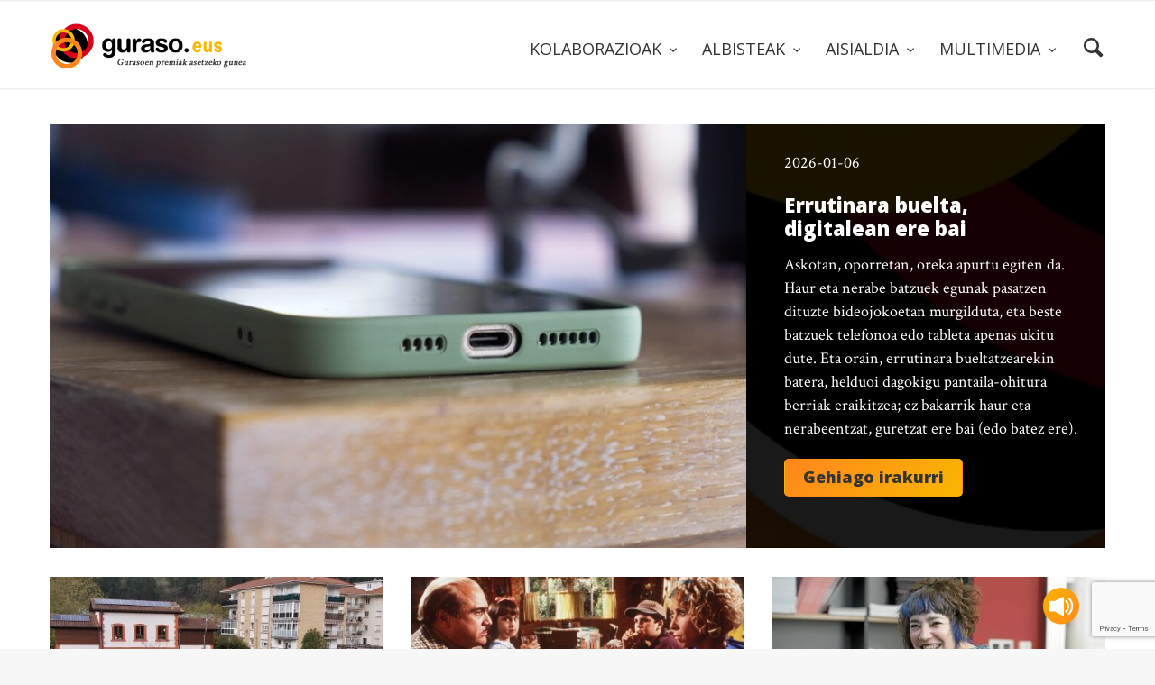

--- FILE ---
content_type: text/html; charset=UTF-8
request_url: https://guraso.eus/page/298/
body_size: 18031
content:

<!doctype html>
<html lang="eu">

<head>
	<meta charset="UTF-8">
	<meta name="viewport" content="width=device-width, initial-scale=1.0">
	<link rel="pingback" href="https://guraso.eus/xmlrpc.php" />
	<script src="https://use.fontawesome.com/1b294ab324.js"></script>
	<title>Guraso.eus &#8211; 298 orrialdea &#8211; gurasoen premiak asetzeko gunea</title>
<meta name='robots' content='max-image-preview:large' />
<link rel='dns-prefetch' href='//fonts.googleapis.com' />
<link rel="alternate" type="application/rss+xml" title="Guraso.eus &raquo; Jarioa" href="https://guraso.eus/feed/" />
<link rel="alternate" type="application/rss+xml" title="Guraso.eus &raquo; Iruzkinen jarioa" href="https://guraso.eus/comments/feed/" />
<script type="text/javascript">
/* <![CDATA[ */
window._wpemojiSettings = {"baseUrl":"https:\/\/s.w.org\/images\/core\/emoji\/14.0.0\/72x72\/","ext":".png","svgUrl":"https:\/\/s.w.org\/images\/core\/emoji\/14.0.0\/svg\/","svgExt":".svg","source":{"concatemoji":"https:\/\/guraso.eus\/wp-includes\/js\/wp-emoji-release.min.js?ver=6.4.7"}};
/*! This file is auto-generated */
!function(i,n){var o,s,e;function c(e){try{var t={supportTests:e,timestamp:(new Date).valueOf()};sessionStorage.setItem(o,JSON.stringify(t))}catch(e){}}function p(e,t,n){e.clearRect(0,0,e.canvas.width,e.canvas.height),e.fillText(t,0,0);var t=new Uint32Array(e.getImageData(0,0,e.canvas.width,e.canvas.height).data),r=(e.clearRect(0,0,e.canvas.width,e.canvas.height),e.fillText(n,0,0),new Uint32Array(e.getImageData(0,0,e.canvas.width,e.canvas.height).data));return t.every(function(e,t){return e===r[t]})}function u(e,t,n){switch(t){case"flag":return n(e,"\ud83c\udff3\ufe0f\u200d\u26a7\ufe0f","\ud83c\udff3\ufe0f\u200b\u26a7\ufe0f")?!1:!n(e,"\ud83c\uddfa\ud83c\uddf3","\ud83c\uddfa\u200b\ud83c\uddf3")&&!n(e,"\ud83c\udff4\udb40\udc67\udb40\udc62\udb40\udc65\udb40\udc6e\udb40\udc67\udb40\udc7f","\ud83c\udff4\u200b\udb40\udc67\u200b\udb40\udc62\u200b\udb40\udc65\u200b\udb40\udc6e\u200b\udb40\udc67\u200b\udb40\udc7f");case"emoji":return!n(e,"\ud83e\udef1\ud83c\udffb\u200d\ud83e\udef2\ud83c\udfff","\ud83e\udef1\ud83c\udffb\u200b\ud83e\udef2\ud83c\udfff")}return!1}function f(e,t,n){var r="undefined"!=typeof WorkerGlobalScope&&self instanceof WorkerGlobalScope?new OffscreenCanvas(300,150):i.createElement("canvas"),a=r.getContext("2d",{willReadFrequently:!0}),o=(a.textBaseline="top",a.font="600 32px Arial",{});return e.forEach(function(e){o[e]=t(a,e,n)}),o}function t(e){var t=i.createElement("script");t.src=e,t.defer=!0,i.head.appendChild(t)}"undefined"!=typeof Promise&&(o="wpEmojiSettingsSupports",s=["flag","emoji"],n.supports={everything:!0,everythingExceptFlag:!0},e=new Promise(function(e){i.addEventListener("DOMContentLoaded",e,{once:!0})}),new Promise(function(t){var n=function(){try{var e=JSON.parse(sessionStorage.getItem(o));if("object"==typeof e&&"number"==typeof e.timestamp&&(new Date).valueOf()<e.timestamp+604800&&"object"==typeof e.supportTests)return e.supportTests}catch(e){}return null}();if(!n){if("undefined"!=typeof Worker&&"undefined"!=typeof OffscreenCanvas&&"undefined"!=typeof URL&&URL.createObjectURL&&"undefined"!=typeof Blob)try{var e="postMessage("+f.toString()+"("+[JSON.stringify(s),u.toString(),p.toString()].join(",")+"));",r=new Blob([e],{type:"text/javascript"}),a=new Worker(URL.createObjectURL(r),{name:"wpTestEmojiSupports"});return void(a.onmessage=function(e){c(n=e.data),a.terminate(),t(n)})}catch(e){}c(n=f(s,u,p))}t(n)}).then(function(e){for(var t in e)n.supports[t]=e[t],n.supports.everything=n.supports.everything&&n.supports[t],"flag"!==t&&(n.supports.everythingExceptFlag=n.supports.everythingExceptFlag&&n.supports[t]);n.supports.everythingExceptFlag=n.supports.everythingExceptFlag&&!n.supports.flag,n.DOMReady=!1,n.readyCallback=function(){n.DOMReady=!0}}).then(function(){return e}).then(function(){var e;n.supports.everything||(n.readyCallback(),(e=n.source||{}).concatemoji?t(e.concatemoji):e.wpemoji&&e.twemoji&&(t(e.twemoji),t(e.wpemoji)))}))}((window,document),window._wpemojiSettings);
/* ]]> */
</script>
<link rel='stylesheet' id='ai1ec_style-css' href='//guraso.eus/wp-content/plugins/all-in-one-event-calendar/cache/871a48df_ai1ec_parsed_css.css?ver=3.0.0' type='text/css' media='all' />
<style id='wp-emoji-styles-inline-css' type='text/css'>

	img.wp-smiley, img.emoji {
		display: inline !important;
		border: none !important;
		box-shadow: none !important;
		height: 1em !important;
		width: 1em !important;
		margin: 0 0.07em !important;
		vertical-align: -0.1em !important;
		background: none !important;
		padding: 0 !important;
	}
</style>
<link rel='stylesheet' id='wp-block-library-css' href='https://guraso.eus/wp-includes/css/dist/block-library/style.min.css?ver=6.4.7' type='text/css' media='all' />
<style id='classic-theme-styles-inline-css' type='text/css'>
/*! This file is auto-generated */
.wp-block-button__link{color:#fff;background-color:#32373c;border-radius:9999px;box-shadow:none;text-decoration:none;padding:calc(.667em + 2px) calc(1.333em + 2px);font-size:1.125em}.wp-block-file__button{background:#32373c;color:#fff;text-decoration:none}
</style>
<style id='global-styles-inline-css' type='text/css'>
body{--wp--preset--color--black: #000000;--wp--preset--color--cyan-bluish-gray: #abb8c3;--wp--preset--color--white: #ffffff;--wp--preset--color--pale-pink: #f78da7;--wp--preset--color--vivid-red: #cf2e2e;--wp--preset--color--luminous-vivid-orange: #ff6900;--wp--preset--color--luminous-vivid-amber: #fcb900;--wp--preset--color--light-green-cyan: #7bdcb5;--wp--preset--color--vivid-green-cyan: #00d084;--wp--preset--color--pale-cyan-blue: #8ed1fc;--wp--preset--color--vivid-cyan-blue: #0693e3;--wp--preset--color--vivid-purple: #9b51e0;--wp--preset--gradient--vivid-cyan-blue-to-vivid-purple: linear-gradient(135deg,rgba(6,147,227,1) 0%,rgb(155,81,224) 100%);--wp--preset--gradient--light-green-cyan-to-vivid-green-cyan: linear-gradient(135deg,rgb(122,220,180) 0%,rgb(0,208,130) 100%);--wp--preset--gradient--luminous-vivid-amber-to-luminous-vivid-orange: linear-gradient(135deg,rgba(252,185,0,1) 0%,rgba(255,105,0,1) 100%);--wp--preset--gradient--luminous-vivid-orange-to-vivid-red: linear-gradient(135deg,rgba(255,105,0,1) 0%,rgb(207,46,46) 100%);--wp--preset--gradient--very-light-gray-to-cyan-bluish-gray: linear-gradient(135deg,rgb(238,238,238) 0%,rgb(169,184,195) 100%);--wp--preset--gradient--cool-to-warm-spectrum: linear-gradient(135deg,rgb(74,234,220) 0%,rgb(151,120,209) 20%,rgb(207,42,186) 40%,rgb(238,44,130) 60%,rgb(251,105,98) 80%,rgb(254,248,76) 100%);--wp--preset--gradient--blush-light-purple: linear-gradient(135deg,rgb(255,206,236) 0%,rgb(152,150,240) 100%);--wp--preset--gradient--blush-bordeaux: linear-gradient(135deg,rgb(254,205,165) 0%,rgb(254,45,45) 50%,rgb(107,0,62) 100%);--wp--preset--gradient--luminous-dusk: linear-gradient(135deg,rgb(255,203,112) 0%,rgb(199,81,192) 50%,rgb(65,88,208) 100%);--wp--preset--gradient--pale-ocean: linear-gradient(135deg,rgb(255,245,203) 0%,rgb(182,227,212) 50%,rgb(51,167,181) 100%);--wp--preset--gradient--electric-grass: linear-gradient(135deg,rgb(202,248,128) 0%,rgb(113,206,126) 100%);--wp--preset--gradient--midnight: linear-gradient(135deg,rgb(2,3,129) 0%,rgb(40,116,252) 100%);--wp--preset--font-size--small: 13px;--wp--preset--font-size--medium: 20px;--wp--preset--font-size--large: 36px;--wp--preset--font-size--x-large: 42px;--wp--preset--spacing--20: 0.44rem;--wp--preset--spacing--30: 0.67rem;--wp--preset--spacing--40: 1rem;--wp--preset--spacing--50: 1.5rem;--wp--preset--spacing--60: 2.25rem;--wp--preset--spacing--70: 3.38rem;--wp--preset--spacing--80: 5.06rem;--wp--preset--shadow--natural: 6px 6px 9px rgba(0, 0, 0, 0.2);--wp--preset--shadow--deep: 12px 12px 50px rgba(0, 0, 0, 0.4);--wp--preset--shadow--sharp: 6px 6px 0px rgba(0, 0, 0, 0.2);--wp--preset--shadow--outlined: 6px 6px 0px -3px rgba(255, 255, 255, 1), 6px 6px rgba(0, 0, 0, 1);--wp--preset--shadow--crisp: 6px 6px 0px rgba(0, 0, 0, 1);}:where(.is-layout-flex){gap: 0.5em;}:where(.is-layout-grid){gap: 0.5em;}body .is-layout-flow > .alignleft{float: left;margin-inline-start: 0;margin-inline-end: 2em;}body .is-layout-flow > .alignright{float: right;margin-inline-start: 2em;margin-inline-end: 0;}body .is-layout-flow > .aligncenter{margin-left: auto !important;margin-right: auto !important;}body .is-layout-constrained > .alignleft{float: left;margin-inline-start: 0;margin-inline-end: 2em;}body .is-layout-constrained > .alignright{float: right;margin-inline-start: 2em;margin-inline-end: 0;}body .is-layout-constrained > .aligncenter{margin-left: auto !important;margin-right: auto !important;}body .is-layout-constrained > :where(:not(.alignleft):not(.alignright):not(.alignfull)){max-width: var(--wp--style--global--content-size);margin-left: auto !important;margin-right: auto !important;}body .is-layout-constrained > .alignwide{max-width: var(--wp--style--global--wide-size);}body .is-layout-flex{display: flex;}body .is-layout-flex{flex-wrap: wrap;align-items: center;}body .is-layout-flex > *{margin: 0;}body .is-layout-grid{display: grid;}body .is-layout-grid > *{margin: 0;}:where(.wp-block-columns.is-layout-flex){gap: 2em;}:where(.wp-block-columns.is-layout-grid){gap: 2em;}:where(.wp-block-post-template.is-layout-flex){gap: 1.25em;}:where(.wp-block-post-template.is-layout-grid){gap: 1.25em;}.has-black-color{color: var(--wp--preset--color--black) !important;}.has-cyan-bluish-gray-color{color: var(--wp--preset--color--cyan-bluish-gray) !important;}.has-white-color{color: var(--wp--preset--color--white) !important;}.has-pale-pink-color{color: var(--wp--preset--color--pale-pink) !important;}.has-vivid-red-color{color: var(--wp--preset--color--vivid-red) !important;}.has-luminous-vivid-orange-color{color: var(--wp--preset--color--luminous-vivid-orange) !important;}.has-luminous-vivid-amber-color{color: var(--wp--preset--color--luminous-vivid-amber) !important;}.has-light-green-cyan-color{color: var(--wp--preset--color--light-green-cyan) !important;}.has-vivid-green-cyan-color{color: var(--wp--preset--color--vivid-green-cyan) !important;}.has-pale-cyan-blue-color{color: var(--wp--preset--color--pale-cyan-blue) !important;}.has-vivid-cyan-blue-color{color: var(--wp--preset--color--vivid-cyan-blue) !important;}.has-vivid-purple-color{color: var(--wp--preset--color--vivid-purple) !important;}.has-black-background-color{background-color: var(--wp--preset--color--black) !important;}.has-cyan-bluish-gray-background-color{background-color: var(--wp--preset--color--cyan-bluish-gray) !important;}.has-white-background-color{background-color: var(--wp--preset--color--white) !important;}.has-pale-pink-background-color{background-color: var(--wp--preset--color--pale-pink) !important;}.has-vivid-red-background-color{background-color: var(--wp--preset--color--vivid-red) !important;}.has-luminous-vivid-orange-background-color{background-color: var(--wp--preset--color--luminous-vivid-orange) !important;}.has-luminous-vivid-amber-background-color{background-color: var(--wp--preset--color--luminous-vivid-amber) !important;}.has-light-green-cyan-background-color{background-color: var(--wp--preset--color--light-green-cyan) !important;}.has-vivid-green-cyan-background-color{background-color: var(--wp--preset--color--vivid-green-cyan) !important;}.has-pale-cyan-blue-background-color{background-color: var(--wp--preset--color--pale-cyan-blue) !important;}.has-vivid-cyan-blue-background-color{background-color: var(--wp--preset--color--vivid-cyan-blue) !important;}.has-vivid-purple-background-color{background-color: var(--wp--preset--color--vivid-purple) !important;}.has-black-border-color{border-color: var(--wp--preset--color--black) !important;}.has-cyan-bluish-gray-border-color{border-color: var(--wp--preset--color--cyan-bluish-gray) !important;}.has-white-border-color{border-color: var(--wp--preset--color--white) !important;}.has-pale-pink-border-color{border-color: var(--wp--preset--color--pale-pink) !important;}.has-vivid-red-border-color{border-color: var(--wp--preset--color--vivid-red) !important;}.has-luminous-vivid-orange-border-color{border-color: var(--wp--preset--color--luminous-vivid-orange) !important;}.has-luminous-vivid-amber-border-color{border-color: var(--wp--preset--color--luminous-vivid-amber) !important;}.has-light-green-cyan-border-color{border-color: var(--wp--preset--color--light-green-cyan) !important;}.has-vivid-green-cyan-border-color{border-color: var(--wp--preset--color--vivid-green-cyan) !important;}.has-pale-cyan-blue-border-color{border-color: var(--wp--preset--color--pale-cyan-blue) !important;}.has-vivid-cyan-blue-border-color{border-color: var(--wp--preset--color--vivid-cyan-blue) !important;}.has-vivid-purple-border-color{border-color: var(--wp--preset--color--vivid-purple) !important;}.has-vivid-cyan-blue-to-vivid-purple-gradient-background{background: var(--wp--preset--gradient--vivid-cyan-blue-to-vivid-purple) !important;}.has-light-green-cyan-to-vivid-green-cyan-gradient-background{background: var(--wp--preset--gradient--light-green-cyan-to-vivid-green-cyan) !important;}.has-luminous-vivid-amber-to-luminous-vivid-orange-gradient-background{background: var(--wp--preset--gradient--luminous-vivid-amber-to-luminous-vivid-orange) !important;}.has-luminous-vivid-orange-to-vivid-red-gradient-background{background: var(--wp--preset--gradient--luminous-vivid-orange-to-vivid-red) !important;}.has-very-light-gray-to-cyan-bluish-gray-gradient-background{background: var(--wp--preset--gradient--very-light-gray-to-cyan-bluish-gray) !important;}.has-cool-to-warm-spectrum-gradient-background{background: var(--wp--preset--gradient--cool-to-warm-spectrum) !important;}.has-blush-light-purple-gradient-background{background: var(--wp--preset--gradient--blush-light-purple) !important;}.has-blush-bordeaux-gradient-background{background: var(--wp--preset--gradient--blush-bordeaux) !important;}.has-luminous-dusk-gradient-background{background: var(--wp--preset--gradient--luminous-dusk) !important;}.has-pale-ocean-gradient-background{background: var(--wp--preset--gradient--pale-ocean) !important;}.has-electric-grass-gradient-background{background: var(--wp--preset--gradient--electric-grass) !important;}.has-midnight-gradient-background{background: var(--wp--preset--gradient--midnight) !important;}.has-small-font-size{font-size: var(--wp--preset--font-size--small) !important;}.has-medium-font-size{font-size: var(--wp--preset--font-size--medium) !important;}.has-large-font-size{font-size: var(--wp--preset--font-size--large) !important;}.has-x-large-font-size{font-size: var(--wp--preset--font-size--x-large) !important;}
.wp-block-navigation a:where(:not(.wp-element-button)){color: inherit;}
:where(.wp-block-post-template.is-layout-flex){gap: 1.25em;}:where(.wp-block-post-template.is-layout-grid){gap: 1.25em;}
:where(.wp-block-columns.is-layout-flex){gap: 2em;}:where(.wp-block-columns.is-layout-grid){gap: 2em;}
.wp-block-pullquote{font-size: 1.5em;line-height: 1.6;}
</style>
<link rel='stylesheet' id='contact-form-7-css' href='https://guraso.eus/wp-content/plugins/contact-form-7/includes/css/styles.css?ver=5.8.5' type='text/css' media='all' />
<link rel='stylesheet' id='rs-plugin-settings-css' href='https://guraso.eus/wp-content/plugins/revslider/public/assets/css/settings.css?ver=5.4.8.2' type='text/css' media='all' />
<style id='rs-plugin-settings-inline-css' type='text/css'>
#rs-demo-id {}
</style>
<link rel='stylesheet' id='ppress-frontend-css' href='https://guraso.eus/wp-content/plugins/wp-user-avatar/assets/css/frontend.min.css?ver=4.14.2' type='text/css' media='all' />
<link rel='stylesheet' id='ppress-flatpickr-css' href='https://guraso.eus/wp-content/plugins/wp-user-avatar/assets/flatpickr/flatpickr.min.css?ver=4.14.2' type='text/css' media='all' />
<link rel='stylesheet' id='ppress-select2-css' href='https://guraso.eus/wp-content/plugins/wp-user-avatar/assets/select2/select2.min.css?ver=6.4.7' type='text/css' media='all' />
<link rel='stylesheet' id='js_composer_front-css' href='https://guraso.eus/wp-content/plugins/js_composer/assets/css/js_composer.min.css?ver=7.3' type='text/css' media='all' />
<link rel='stylesheet' id='ebor-google-font-css' href='//fonts.googleapis.com/css?family=Rubik%3A300%2C300i%2C400%2C400i%2C500%2C500i%2C700%2C700i&#038;ver=0.1' type='text/css' media='all' />
<link rel='stylesheet' id='bootstrap-css' href='https://guraso.eus/wp-content/themes/creatink/style/css/bootstrap.min.css?ver=0.1' type='text/css' media='all' />
<link rel='stylesheet' id='ebor-icons-css' href='https://guraso.eus/wp-content/themes/creatink/style/type/icons.css?ver=0.1' type='text/css' media='all' />
<link rel='stylesheet' id='ebor-plugins-css' href='https://guraso.eus/wp-content/themes/creatink/style/css/plugins.css?ver=0.1' type='text/css' media='all' />
<link rel='stylesheet' id='ebor-style-css' href='https://guraso.eus/wp-content/themes/csWPGuraso/style.css?ver=1.0.0' type='text/css' media='all' />
<style id='ebor-style-inline-css' type='text/css'>

				.cat8 { background-color: #fa8435 !important; }
			
				.cat25 { background-color: #fa8435 !important; }
			
				.cat6 { background-color: #fa8435 !important; }
			
				.cat32 { background-color: #fa8435 !important; }
			
				.cat48 { background-color: #70aed2 !important; }
			
				.cat31 { background-color: #fa8435 !important; }
			
				.cat47 { background-color: #70aed2 !important; }
			
				.cat17 { background-color: #fa8435 !important; }
			
				.cat26 { background-color: #fa8435 !important; }
			
				.cat45 { background-color: #70aed2 !important; }
			
				.cat49 { background-color: #70aed2 !important; }
			
				.cat39 { background-color: #fa8435 !important; }
			
				.cat12 { background-color: #fa8435 !important; }
			
				.cat24 { background-color: #fa8435 !important; }
			
				.cat50 { background-color: #70aed2 !important; }
			
				.cat36 { background-color: #fa8435 !important; }
			
				.cat34 { background-color: #fa8435 !important; }
			
				.cat37 { background-color: #fa8435 !important; }
			
				.cat22 { background-color: #fa8435 !important; }
			
				.cat9 { background-color: #fa8435 !important; }
			
				.cat51 { background-color: #70aed2 !important; }
			
				.cat35 { background-color: #fa8435 !important; }
			
				.cat29 { background-color: #fa8435 !important; }
			
				.cat40 { background-color: #fa8435 !important; }
			
				.cat11 { background-color: #fa8435 !important; }
			
				.cat23 { background-color: #fa8435 !important; }
			
				.cat30 { background-color: #fa8435 !important; }
			
				.cat65 { background-color: #70aed2 !important; }
			
				.cat3 { background-color: #fa8435 !important; }
			
				.cat52 { background-color: #70aed2 !important; }
			
				.cat16 { background-color: #fa8435 !important; }
			
				.cat20 { background-color: #fa8435 !important; }
			
				.cat33 { background-color: #fa8435 !important; }
			
				.cat18 { background-color: #fa8435 !important; }
			
				.cat43 { background-color: #fa8435 !important; }
			
				.cat4 { background-color: #fa8435 !important; }
			
				.cat7 { background-color: #fa8435 !important; }
			
				.cat66 { background-color: #70aed2 !important; }
			
				.cat14 { background-color: #fa8435 !important; }
			
				.cat19 { background-color: #fa8435 !important; }
			
				.cat38 { background-color: #fa8435 !important; }
			
				.cat64 { background-color: #70aed2 !important; }
			
				.cat53 { background-color: #70aed2 !important; }
			
				.cat13 { background-color: #fa8435 !important; }
			
				.cat15 { background-color: #fa8435 !important; }
			
				.cat5 { background-color: #fa8435 !important; }
			
				.cat27 { background-color: #fa8435 !important; }
			
				.cat21 { background-color: #fa8435 !important; }
			
				.cat41 { background-color: #fa8435 !important; }
			
				.cat28 { background-color: #fa8435 !important; }
			
				.cat42 { background-color: #fa8435 !important; }
			
			
			.disc:after {
			    background: rgba(64,64,64, 0.7)
			}
			.overlay.color span.bg {
			    background: rgba(64,64,64, 0.8);
			}
			.overlay6.color:after,
			.overlay6.color:before {
			    background: rgba(64,64,64, 0.5);
			}
			.overlay8.color figcaption {
			    background: rgba(64,64,64, 0.8);
			}
			.page-loading .spinner,
			.tp-loader.spinner,
			.lg-outer .lg-item:after,
			.fotorama__wrap--css3 .fotorama__spinner {
			    border-left: 3px solid rgba(64,64,64, .15);
			    border-right: 3px solid rgba(64,64,64, .15);
			    border-bottom: 3px solid rgba(64,64,64, .15);
			    border-top: 3px solid rgba(64,64,64, .8);
			}
			#scrollUp .btn {
			    background: rgba(64,64,64, 0.8);
			}
			#scrollUp .btn:hover,
			#scrollUp .btn:focus,
			#scrollUp .btn:active,
			#scrollUp .btn.active {
			    background: rgba(64,64,64, 1);
			}
			a.hover:hover {
			    border-bottom: 1px solid #404040;
			}
			a {
			    color: #404040;
			}
			a:hover,
			a:focus {
			    text-decoration: none;
			    color: #404040;
			}
			.color-wrapper {
			    background: #404040;
			}
			.navbar .nav > li > a:hover,
			.navbar .nav > li.active > a,
			.navbar .navbar-other a.nav-link:hover {
			    background: none;
			    color: #404040
			}
			.btn-group .dropdown-menu > li > a:hover,
			.btn-group .dropdown-menu > li > a:focus {
			    color: #404040;
			}
			.btn {
			    background: #404040;
			}
			.btn-border {
			    border: 2px solid #404040;
			    background: none;
			    color: #404040;
			}
			.btn:hover,
			.btn:focus,
			.btn:active,
			.btn.active {
			    background: #19aaca;
			}
			.btn-border:hover,
			.btn-border:focus,
			.btn-border:active,
			.btn-border.active {
			    border: 2px solid #404040;
			    background: #404040;
			}
			.fotorama__nav__frame.fotorama__nav__frame--thumb.fotorama__active:before {
			    border: 2px solid #404040;
			}
			.isotope-filter ul li a:hover,
			.isotope-filter ul li a.active {
			    color: #404040;
			}
			.size-picker span.active {
			    background: #404040;
			}
			.post-title a:hover,
			.more:hover,
			.meta a:hover {
			    color: #404040;
			}
			.meta.price {
			    color: #404040;
			}
			.post-nav-wrapper a:hover {
			    color: #404040;
			}
			.sidebox a:hover {
			    color: #404040
			}
			#comments .info h5 a:hover {
			    color: #404040;
			}
			.image-list li a:hover {
			    color: #404040
			}
			.icon-color,
			.text-color,
			.circle .progressbar-text {
			    color: #404040
			}
			.icon-border {
			    border: 3px solid #404040;
			}
			.icon-bg {
			    background: #404040;
			}
			.nav-tabs > li > a:hover,
			.nav-tabs > li > a:hover *,
			.nav-tabs > li.active > a,
			.nav-tabs > li.active > a *,
			.nav-tabs > li.active > a:hover,
			.nav-tabs > li.active > a:focus {
			    color: #404040;
			}
			.nav-tabs-lined.nav-tabs-lined-bottom > li.active > a:after {
			    border-bottom: 1px solid #404040;
			}
			.nav-tabs-lined.nav-tabs-lined-top > li.active > a:after {
			    border-top: 1px solid #404040;
			}
			.panel-group-lined .panel-active .panel-heading .panel-title {
			    border-bottom: 1px solid #404040;
			    color: #404040;
			}
			.panel-group-lined .panel-title > a:active {
			    color: #404040;
			}
			.timeline.dot .timeline-icon:before {
				background: #404040;
			}
			.tooltip-inner {
			    background-color: #404040;
			}
			.tooltip.top .tooltip-arrow,
			.tooltip.top-left .tooltip-arrow,
			.tooltip.top-right .tooltip-arrow {
			    border-top-color: #404040
			}
			.tooltip.right .tooltip-arrow {
			    border-right-color: #404040
			}
			.tooltip.left .tooltip-arrow {
			    border-left-color: #404040
			}
			.tooltip.bottom .tooltip-arrow,
			.tooltip.bottom-left .tooltip-arrow,
			.tooltip.bottom-right .tooltip-arrow {
			    border-bottom-color: #404040
			}
			.pagination ul > li > a:hover,
			.pagination ul > .active > a span {
			    color: #404040
			}
			textarea:focus,
			textarea.form-control:focus,
			input[type="text"]:focus,
			input[type="password"]:focus,
			input[type="datetime"]:focus,
			input[type="datetime-local"]:focus,
			input[type="date"]:focus,
			input[type="month"]:focus,
			input[type="time"]:focus,
			input[type="week"]:focus,
			input[type="number"]:focus,
			input[type="email"]:focus,
			input[type="url"]:focus,
			input[type="search"]:focus,
			input[type="tel"]:focus,
			input[type="color"]:focus,
			.uneditable-input:focus {
			    border-color: #404040
			}
			input[type="radio"]:focus + span,
			input[type="checkbox"]:focus + span,
			input[type="radio"]:active + span,
			input[type="checkbox"]:active + span {
			    border-color: #404040
			}
			input[type="radio"].error + span,
			input[type="checkbox"].error + span {
			    border-color: #404040
			}
			input[type="radio"] + span::after {
			    background-color: #404040;
			    border-color: #404040;
			}
			input[type="radio"]:checked + span,
			input[type="checkbox"]:checked + span {
			    border: 1px solid #404040
			}
			input[type="checkbox"] + span::after {
			    border: 0 solid #404040;
			}
			.bg-default {
			    background: #404040
			}
			.progressbar.border {
				border-color: #404040;
			}
			.progressbar svg path:last-child {
			    stroke: #404040;
			}
			.page-loading .caption {
			    color: #404040;
			}
			.inverse-text.dark-wrapper .pagination:not(.boxed):not(.round) ul > li > a:hover,
			.inverse-text.dark-wrapper .pagination.round-simple ul > li > a:hover,
			.inverse-text a:not(.btn):not([class*="color-s-"]):hover,
			.inverse-text .isotope-filter ul li a:hover,
			.inverse-text .isotope-filter ul li a.active,
			.inverse-text .text-color {
			    color: #404040 !important;
			}
			.inverse-text .post-title a:hover,
			.inverse-text .bg-white .meta a:hover,
			.inverse-text .bg-white a.more:hover,
			.inverse-text .pagination:not(.boxed):not(.round) ul > li > a:hover,
			.inverse-text .pagination.round-simple ul > li > a:hover {
			    color: #404040 !important;
			}
			.inverse-text:not(.navbar):not(.nav-wrapper) textarea:focus,
			.inverse-text:not(.navbar):not(.nav-wrapper) input[type="text"]:focus,
			.inverse-text:not(.navbar):not(.nav-wrapper) input[type="password"]:focus,
			.inverse-text:not(.navbar):not(.nav-wrapper) input[type="datetime"]:focus,
			.inverse-text:not(.navbar):not(.nav-wrapper) input[type="datetime-local"]:focus,
			.inverse-text:not(.navbar):not(.nav-wrapper) input[type="date"]:focus,
			.inverse-text:not(.navbar):not(.nav-wrapper) input[type="month"]:focus,
			.inverse-text:not(.navbar):not(.nav-wrapper) input[type="time"]:focus,
			.inverse-text:not(.navbar):not(.nav-wrapper) input[type="week"]:focus,
			.inverse-text:not(.navbar):not(.nav-wrapper) input[type="number"]:focus,
			.inverse-text:not(.navbar):not(.nav-wrapper) input[type="email"]:focus,
			.inverse-text:not(.navbar):not(.nav-wrapper) input[type="url"]:focus,
			.inverse-text:not(.navbar):not(.nav-wrapper) input[type="search"]:focus,
			.inverse-text:not(.navbar):not(.nav-wrapper) input[type="tel"]:focus,
			.inverse-text:not(.navbar):not(.nav-wrapper) input[type="color"]:focus,
			.inverse-text:not(.navbar):not(.nav-wrapper) .uneditable-input:focus {
			    border-color: #404040;
			}
			.inverse-text:not(.navbar):not(.nav-wrapper) input[type="radio"]:checked + span,
			.inverse-text:not(.navbar):not(.nav-wrapper) input[type="checkbox"]:checked + span {
			    border-color: #404040
			}
			@media (min-width: 992px) {
			    .navbar .navbar-nav > li > a.highlighted {
				    color: #404040
				}
				.inverse-text .navbar-nav > li:not(.active) > a:not(.highlighted):hover,
				.inverse-text .navbar-nav > li > a:hover {
					color: #404040 !important
				}
			}
			footer.image-footer {
				background-image: url();
				padding-bottom: ;				
			}
			body,
			footer a,
			.map-info p,
			.icon p,
			label.custom-select,
			.checkbox label,
			.radio label,
			select,
			textarea,
			textarea.form-control,
			input[type="text"]:not(.qty),
			input[type="password"],
			input[type="datetime"],
			input[type="datetime-local"],
			input[type="date"],
			input[type="month"],
			input[type="time"],
			input[type="week"],
			input[type="number"],
			input[type="email"],
			input[type="url"],
			input[type="search"],
			input[type="tel"],
			input[type="color"],
			.uneditable-input,
			.search-form:before,
			.color-text,
			.inverse-text .bg-white select,
			.inverse-text .bg-white textarea,
			.inverse-text .bg-white textarea.form-control,
			.inverse-text .bg-white input[type="text"]:not(.qty),
			.inverse-text .bg-white input[type="password"],
			.inverse-text .bg-white input[type="datetime"],
			.inverse-text .bg-white input[type="datetime-local"],
			.inverse-text .bg-white input[type="date"],
			.inverse-text .bg-white input[type="month"],
			.inverse-text .bg-white input[type="time"],
			.inverse-text .bg-white input[type="week"],
			.inverse-text .bg-white input[type="number"],
			.inverse-text .bg-white input[type="email"],
			.inverse-text .bg-white input[type="url"],
			.inverse-text .bg-white input[type="search"],
			.inverse-text .bg-white input[type="tel"],
			.inverse-text .bg-white input[type="color"],
			.inverse-text .bg-white .uneditable-input {
			    color: #707070;
			}
			.form-control::-webkit-input-placeholder {
			    color: #707070;
			    font-weight: normal;
			}
			.form-control:-moz-placeholder {
			    color: #707070;
			    font-weight: normal;
			    opacity: 1;
			}
			.form-control::-moz-placeholder {
			    color: #707070;
			    font-weight: normal;
			    opacity: 1;
			}
			.form-control:-ms-input-placeholder {
			    color: #707070;
			    font-weight: normal;
			}
			.inverse-text .bg-white p,
			.inverse-text .bg-white li,
			.inverse-text .panel-group-bg p,
			.inverse-text .bg-white table,
			.inverse-text .popover,
			.inverse-text .bg-white .color-text {
			    color: #707070 !important;
			}
			h1,
			h2,
			h3,
			h4,
			h5,
			h6 {
			    color: #404040;
			}
			.text-muted,
			.meta,
			a.more,
			.meta span:after,
			.meta *,
			.meta.breadcrumbs a,
			.meta.price .quantity,
			.meta.price del {
			    color: #aaaaaa;
			}
			.inverse-text:not(.navbar):not(.nav-wrapper) select {
			    color: #aaaaaa;
			}
			.inverse-text .form-control::-webkit-input-placeholder {
			    color: #aaaaaa;
			}
			.inverse-text .form-control:-moz-placeholder {
			    color: #aaaaaa;
			}
			.inverse-text .form-control::-moz-placeholder {
			    color: #aaaaaa;
			}
			.inverse-text .form-control:-ms-input-placeholder {
			    color: #aaaaaa;
			}
			footer.dark-wrapper a {
				color: #fff;
			}
			.light-wrapper {
			    background: #f6f7f8;
			}
			.dark-wrapper {
			    background: #2b2b2b;
			}
			footer.dark-wrapper,
			.navbar.dark-wrapper,
			.nav-wrapper.dark-wrapper,
			.navbar.narrow:not(.fixed) .nav-wrapper.dark-wrapper .container {
			    background: #272727;
			}
			.sub-footer.dark-wrapper {
			    background: #232323;
			}
		
</style>
<script type="text/javascript" src="https://guraso.eus/wp-includes/js/jquery/jquery.min.js?ver=3.7.1" id="jquery-core-js"></script>
<script type="text/javascript" src="https://guraso.eus/wp-includes/js/jquery/jquery-migrate.min.js?ver=3.4.1" id="jquery-migrate-js"></script>
<script type="text/javascript" src="https://guraso.eus/wp-content/plugins/revslider/public/assets/js/jquery.themepunch.tools.min.js?ver=5.4.8.2" id="tp-tools-js"></script>
<script type="text/javascript" src="https://guraso.eus/wp-content/plugins/revslider/public/assets/js/jquery.themepunch.revolution.min.js?ver=5.4.8.2" id="revmin-js"></script>
<script type="text/javascript" src="https://guraso.eus/wp-content/plugins/wp-user-avatar/assets/flatpickr/flatpickr.min.js?ver=4.14.2" id="ppress-flatpickr-js"></script>
<script type="text/javascript" src="https://guraso.eus/wp-content/plugins/wp-user-avatar/assets/select2/select2.min.js?ver=4.14.2" id="ppress-select2-js"></script>
<script type="text/javascript" src="https://guraso.eus/wp-content/plugins/google-analyticator/external-tracking.min.js?ver=6.5.7" id="ga-external-tracking-js"></script>
<script></script><link rel="https://api.w.org/" href="https://guraso.eus/wp-json/" /><link rel="alternate" type="application/json" href="https://guraso.eus/wp-json/wp/v2/pages/13443" /><link rel="EditURI" type="application/rsd+xml" title="RSD" href="https://guraso.eus/xmlrpc.php?rsd" />
<meta name="generator" content="WordPress 6.4.7" />
<link rel="canonical" href="https://guraso.eus/298/" />
<link rel='shortlink' href='https://guraso.eus/' />
<link rel="alternate" type="application/json+oembed" href="https://guraso.eus/wp-json/oembed/1.0/embed?url=https%3A%2F%2Fguraso.eus%2F" />
<link rel="alternate" type="text/xml+oembed" href="https://guraso.eus/wp-json/oembed/1.0/embed?url=https%3A%2F%2Fguraso.eus%2F&#038;format=xml" />
<style type="text/css">.recentcomments a{display:inline !important;padding:0 !important;margin:0 !important;}</style><meta name="generator" content="Powered by WPBakery Page Builder - drag and drop page builder for WordPress."/>
<meta name="generator" content="Powered by Slider Revolution 5.4.8.2 - responsive, Mobile-Friendly Slider Plugin for WordPress with comfortable drag and drop interface." />
<link rel="icon" href="https://guraso.eus/wp-content/uploads/2020/05/cropped-LogoTxikiaGuraso-32x32.png" sizes="32x32" />
<link rel="icon" href="https://guraso.eus/wp-content/uploads/2020/05/cropped-LogoTxikiaGuraso-192x192.png" sizes="192x192" />
<link rel="apple-touch-icon" href="https://guraso.eus/wp-content/uploads/2020/05/cropped-LogoTxikiaGuraso-180x180.png" />
<meta name="msapplication-TileImage" content="https://guraso.eus/wp-content/uploads/2020/05/cropped-LogoTxikiaGuraso-270x270.png" />
<!-- Google Analytics Tracking by Google Analyticator 6.5.7 -->
<script type="text/javascript">
    var analyticsFileTypes = [];
    var analyticsSnippet = 'disabled';
    var analyticsEventTracking = 'enabled';
</script>
<script type="text/javascript">
	(function(i,s,o,g,r,a,m){i['GoogleAnalyticsObject']=r;i[r]=i[r]||function(){
	(i[r].q=i[r].q||[]).push(arguments)},i[r].l=1*new Date();a=s.createElement(o),
	m=s.getElementsByTagName(o)[0];a.async=1;a.src=g;m.parentNode.insertBefore(a,m)
	})(window,document,'script','//www.google-analytics.com/analytics.js','ga');
	ga('create', 'UA-6477756-1', 'auto');
 
	ga('send', 'pageview');
</script>
<script type="text/javascript">function setREVStartSize(e){									
						try{ e.c=jQuery(e.c);var i=jQuery(window).width(),t=9999,r=0,n=0,l=0,f=0,s=0,h=0;
							if(e.responsiveLevels&&(jQuery.each(e.responsiveLevels,function(e,f){f>i&&(t=r=f,l=e),i>f&&f>r&&(r=f,n=e)}),t>r&&(l=n)),f=e.gridheight[l]||e.gridheight[0]||e.gridheight,s=e.gridwidth[l]||e.gridwidth[0]||e.gridwidth,h=i/s,h=h>1?1:h,f=Math.round(h*f),"fullscreen"==e.sliderLayout){var u=(e.c.width(),jQuery(window).height());if(void 0!=e.fullScreenOffsetContainer){var c=e.fullScreenOffsetContainer.split(",");if (c) jQuery.each(c,function(e,i){u=jQuery(i).length>0?u-jQuery(i).outerHeight(!0):u}),e.fullScreenOffset.split("%").length>1&&void 0!=e.fullScreenOffset&&e.fullScreenOffset.length>0?u-=jQuery(window).height()*parseInt(e.fullScreenOffset,0)/100:void 0!=e.fullScreenOffset&&e.fullScreenOffset.length>0&&(u-=parseInt(e.fullScreenOffset,0))}f=u}else void 0!=e.minHeight&&f<e.minHeight&&(f=e.minHeight);e.c.closest(".rev_slider_wrapper").css({height:f})					
						}catch(d){console.log("Failure at Presize of Slider:"+d)}						
					};</script>
		<style type="text/css" id="wp-custom-css">
			.home #contributors a.label {
  margin-top: 2em;
}

.home #agenda a.label {
  margin: 2em 1.2em 1em 0;
}

.home #friends a.label {
  margin: 3em 1.2em 1em 0;
}

.home #contributors a.label:hover,
.home #multimedia a.label:hover,
.home #recipes a.label:hover {
  color: #fff !important;
}

#multimedia .pagination{
	display:none;
}

@media screen and (max-width: 768px) {
  .vc_section {
    padding-top: 2em !important;
    padding-bottom: 2em !important;
  }

  .navbar .navbar-nav>li>a {
    color: #fff !important;
  }

  .vc_masonry_grid .vc_grid.vc_row .vc_grid-item.vc_visible-item,
  .vc_masonry_media_grid .vc_grid.vc_row .vc_grid-item.vc_visible-item {
    background: #fff;
  }

  .nav.navbar-nav.sm-collapsible li#menu-item-13683 a {
    padding-left: 30px !important;
    background: url(images/lupa.png) no-repeat left center;
    background-size: 20px 20px;
  }

  .vc_gitem_row .vc_gitem-col {
    padding: 15px 15px 0 15px;
  }



  #multimedia .vc_column-inner {
    margin-bottom: 0 !important;
  }

  /*
  .home #featured-news [class*="col-"],
  .home #agenda [class*="col-"],
  .home #multimedia [class*="col-"] {
    margin-bottom: 2rem !important;
  }
*/
  .home .post-content {
    margin-bottom: 2rem;
  }

  .home .post-content .navbar-brand img {
    margin: 0;
  }

  .blog:not(.list-view) .post figure,
  .item.post figure,
  .wpb_content_element {
    margin-bottom: 10px;
  }

  #featured-content .oneclik .vc_column-inner {
    min-height: auto;
    margin: 0 1em;
  }

  .type-team,
  .ai1ec-posterboard-view .ai1ec-event {
    margin-bottom: 3rem !important;
  }

  .wpb_single_image .vc_figure {
    text-align: center;
  }


  footer.dark-wrapper {
    /* background: #585858!important; */
    background: linear-gradient(to bottom,
        #272727 0%,
        #272727 30%,
        #585858 40%,
        #585858 100%) !important;
  }

  footer .wpcf7 {
    margin-right: 0;
  }

  footer .textwidget img.alignright {
    float: none;
    margin: 0 auto !important;
    max-width: 200px;
  }

  footer .textwidget {
    text-align: center;
    margin-bottom: 5em;
  }

  .whatsapp,
  .telegram {
    display: inline-block !important;
  }

  .whatsapp {
    background: #25d366;
  }

  .telegram {
    background: #0077b5;
  }
}		</style>
		<style type="text/css" data-type="vc_shortcodes-custom-css">.vc_custom_1592215360940{background-image: url(https://guraso.eus/wp-content/uploads/2020/05/fondoaKolaboratzaileak.jpg?id=13711) !important;background-position: center !important;background-repeat: no-repeat !important;background-size: cover !important;}.vc_custom_1592215382350{background-image: url(https://guraso.eus/wp-content/uploads/2020/05/fondoaMultimedia.jpg?id=13712) !important;background-position: center !important;background-repeat: no-repeat !important;background-size: cover !important;}.vc_custom_1592215400453{background-image: url(https://guraso.eus/wp-content/uploads/2020/05/fondoaErrezetak.jpg?id=13713) !important;background-position: center !important;background-repeat: no-repeat !important;background-size: cover !important;}</style><noscript><style> .wpb_animate_when_almost_visible { opacity: 1; }</style></noscript>	<!-- Google tag (gtag.js) --> 
	<script async src="https://www.googletagmanager.com/gtag/js?id=G-Z8VMG1L3Z9"></script> 
        <script> window.dataLayer = window.dataLayer || []; function gtag(){dataLayer.push(arguments);} gtag('js', new Date()); gtag('config', 'G-Z8VMG1L3Z9'); </script>
</head>

<body class="home paged page-template-default page page-id-13443 paged-298 page-paged-298 wpb-js-composer js-comp-ver-7.3 vc_responsive">

<div class="content-wrapper">

<nav class="navbar">
	
	
<div class="top-bar gray-wrapper">
	<div class="container flex-it">
		
		<div class="align-left">
			<ul class="icon-list list-inline mb-0">
											</ul>
		</div>
		<!--/.align-left -->
		
		<div class="align-right text-right">
			<ul class="social social-bg social-s">
							</ul>
		</div><!--/.align-right -->
		
	</div><!--/.container -->
</div><!--/.top-bar -->
	
	<div class="container">
		<div class="flex-it">
		
			<div class="navbar-header">
				
<div class="navbar-brand">
		<a href="https://guraso.eus/">		
		<img 
			src="#" 
			srcset="https://guraso.eus/wp-content/uploads/2020/04/LogoaTaglinearekin-1.png 1x, https://guraso.eus/wp-content/uploads/2020/04/LogoaTaglinearekin-1.png 2x" 
			alt="Guraso.eus" 
		/>		
	</a>
	</div><div class="nav-bars-wrapper">
	<div class="nav-bars-inner">
		<div class="nav-bars" data-toggle="collapse" data-target=".navbar-collapse">
			<span></span>
		</div>
	</div><!-- /.nav-bars-inner -->
</div><!-- /.nav-bars-wrapper --><div class="navbar-other">
	<ul class="nav">
		
	<li>
		<div class="btn-group btn-search">
		
			<a href="#" data-toggle="dropdown" class="nav-link">
				<i class="et-magnifying-glass"></i>
			</a>
			
			<div class="dropdown-menu dropdown-menu-right">
				<form class="search-form" method="get" id="searchform" action="https://guraso.eus/">
	<div class="form-group mb-0">
		<input type="text" name="s" class="form-control" placeholder="Bilatu ..." />
	</div><!-- /.form-group -->
</form><!-- /.search-form -->			</div><!-- /.dropdown-menu -->
			
		</div><!-- /.btn-group -->
	</li>
	</ul>
</div><!-- /.navbar-other -->			</div><!-- /.nav-header -->
			
			<div class="navbar-collapse collapse">
	<ul class="nav navbar-nav"><li id="menu-item-13459" class="menu-item menu-item-type-taxonomy menu-item-object-category menu-item-has-children menu-item-13459 dropdown"><a class="dropdown-toggle js-activated" href="https://guraso.eus/kolaborazioak/" data-toggle="dropdown">KOLABORAZIOAK <span class="caret"></span></a>
<ul role="menu" class=" dropdown-menu">
	<li id="menu-item-13618" class="menu-item menu-item-type-taxonomy menu-item-object-category menu-item-13618"><a href="https://guraso.eus/kolaborazioak/">AZKENAK</a></li>
	<li id="menu-item-13623" class="menu-item menu-item-type-post_type menu-item-object-page menu-item-13623"><a href="https://guraso.eus/kolaboratzaileak/">KOLABORATZAILEAK</a></li>
</ul>
</li>
<li id="menu-item-13457" class="menu-item menu-item-type-taxonomy menu-item-object-category menu-item-has-children menu-item-13457 dropdown"><a class="dropdown-toggle js-activated" href="https://guraso.eus/aktualitatea/" data-toggle="dropdown">ALBISTEAK <span class="caret"></span></a>
<ul role="menu" class=" dropdown-menu">
	<li id="menu-item-13628" class="menu-item menu-item-type-taxonomy menu-item-object-category menu-item-13628"><a href="https://guraso.eus/osasuna/">OSASUNA</a></li>
	<li id="menu-item-13629" class="menu-item menu-item-type-taxonomy menu-item-object-category menu-item-13629"><a href="https://guraso.eus/gurasotasuna/">GURASOTASUNA</a></li>
	<li id="menu-item-13630" class="menu-item menu-item-type-taxonomy menu-item-object-category menu-item-13630"><a href="https://guraso.eus/hezkuntza/">HEZKUNTZA</a></li>
	<li id="menu-item-13631" class="menu-item menu-item-type-taxonomy menu-item-object-category menu-item-13631"><a href="https://guraso.eus/heziketa/">HEZIKETA</a></li>
</ul>
</li>
<li id="menu-item-13458" class="menu-item menu-item-type-taxonomy menu-item-object-category menu-item-has-children menu-item-13458 dropdown"><a class="dropdown-toggle js-activated" href="https://guraso.eus/aisialdia/" data-toggle="dropdown">AISIALDIA <span class="caret"></span></a>
<ul role="menu" class=" dropdown-menu">
	<li id="menu-item-13624" class="menu-item menu-item-type-taxonomy menu-item-object-category menu-item-13624"><a href="https://guraso.eus/eskulanak/">ESKULANAK</a></li>
	<li id="menu-item-13715" class="menu-item menu-item-type-taxonomy menu-item-object-category menu-item-13715"><a href="https://guraso.eus/errezetak/">ERREZETAK</a></li>
	<li id="menu-item-13625" class="menu-item menu-item-type-taxonomy menu-item-object-category menu-item-13625"><a href="https://guraso.eus/familientzako-planak/">FAMILIENTZAKO PLANAK</a></li>
	<li id="menu-item-13626" class="menu-item menu-item-type-taxonomy menu-item-object-category menu-item-13626"><a href="https://guraso.eus/jolasak-aisialdia/">JOLASAK</a></li>
	<li id="menu-item-13627" class="menu-item menu-item-type-taxonomy menu-item-object-category menu-item-13627"><a href="https://guraso.eus/jolasparkeak/">JOLASPARKEAK</a></li>
	<li id="menu-item-18674" class="menu-item menu-item-type-taxonomy menu-item-object-category menu-item-18674"><a href="https://guraso.eus/ipuinakliburuak/">IPUINAK / LIBURUAK</a></li>
</ul>
</li>
<li id="menu-item-13456" class="menu-item menu-item-type-post_type menu-item-object-page menu-item-has-children menu-item-13456 dropdown"><a class="dropdown-toggle js-activated" href="https://guraso.eus/multimedia/" data-toggle="dropdown">MULTIMEDIA <span class="caret"></span></a>
<ul role="menu" class=" dropdown-menu">
	<li id="menu-item-13632" class="menu-item menu-item-type-taxonomy menu-item-object-category menu-item-13632"><a href="https://guraso.eus/bideoak/">BIDEOAK</a></li>
	<li id="menu-item-13634" class="menu-item menu-item-type-taxonomy menu-item-object-category menu-item-13634"><a href="https://guraso.eus/audioak/">AUDIOAK</a></li>
	<li id="menu-item-13633" class="menu-item menu-item-type-taxonomy menu-item-object-category menu-item-13633"><a href="https://guraso.eus/argazki-galeriak/">ARGAZKI GALERIAK</a></li>
</ul>
</li>
<li id="menu-item-13683" class="msearch menu-item menu-item-type-post_type menu-item-object-page menu-item-13683"><a href="https://guraso.eus/bilaketa/">BILAKETA</a></li>
</ul></div><!--/.nav-collapse --><div class="navbar-other">
	<ul class="nav">
		
	<li>
		<div class="btn-group btn-search">
		
			<a href="#" data-toggle="dropdown" class="nav-link">
				<i class="et-magnifying-glass"></i>
			</a>
			
			<div class="dropdown-menu dropdown-menu-right">
				<form class="search-form" method="get" id="searchform" action="https://guraso.eus/">
	<div class="form-group mb-0">
		<input type="text" name="s" class="form-control" placeholder="Bilatu ..." />
	</div><!-- /.form-group -->
</form><!-- /.search-form -->			</div><!-- /.dropdown-menu -->
			
		</div><!-- /.btn-group -->
	</li>
	</ul>
</div><!-- /.navbar-other -->		
		</div><!--/.flex-it --> 
	</div><!--/.container --> 
	
</nav><!--/.navbar -->
<div class="container">
	<div class="wrapper page-title-wrapper">
		<div class="container inner pt-40 pb-40 flex-it">
			
			<h1 class="page-title align-left mb-0">Sarrera</h1>
			
		</div><!-- /.container --> 
	</div>
	
	<div class="wpb-content-wrapper"><section id="latest-news" class="vc_section"><div id="main-featured-new" class="vc_row wpb_row vc_row-fluid"><div class="wpb_column vc_column_container vc_col-sm-12"><div class="vc_column-inner"><div class="wpb_wrapper">
<div class="vc_grid-container-wrapper vc_clearfix vc_grid-animation-none">
	<div class="vc_grid-container vc_clearfix wpb_content_element vc_masonry_grid" data-initial-loading-animation="none" data-vc-grid-settings="{&quot;page_id&quot;:13443,&quot;style&quot;:&quot;all-masonry&quot;,&quot;action&quot;:&quot;vc_get_vc_grid_data&quot;,&quot;shortcode_id&quot;:&quot;1683557656332-1d684a0b-b36e-3&quot;,&quot;tag&quot;:&quot;vc_masonry_grid&quot;}" data-vc-request="https://guraso.eus/wp-admin/admin-ajax.php" data-vc-post-id="13443" data-vc-public-nonce="243237ef73">
		
	</div>
</div><div class="vc_empty_space"   style="height: 32px"><span class="vc_empty_space_inner"></span></div></div></div></div></div><div id="featured-news" class="vc_row wpb_row vc_row-fluid"><div class="wpb_column vc_column_container vc_col-sm-12"><div class="vc_column-inner"><div class="wpb_wrapper">
<div class="blog grid-view">
	<div class="row isotope">
		<div id="post-26879" class="item post grid-sizer col-xs-12 col-sm-6 col-md-4 post-26879 type-post status-publish format-standard has-post-thumbnail hentry category-aisialdia category-aktualitatea category-jolasparkeak">
	
			<figure class="overlay overlay1">
			<a href="https://guraso.eus/atxondoko-jolas-kirol-gunea/"></a>
			<img loading="lazy" decoding="async" width="440" height="300" src="https://guraso.eus/wp-content/uploads/2023/02/7-440x300.jpg" class="attachment-ebor-grid size-ebor-grid wp-post-image" alt="" />			<figcaption>
				<h5 class="from-top mb-0">Gehiago irakurri</h5>
			</figcaption>
		</figure>
		
	<span class="category">
	<a href="https://guraso.eus/aisialdia/" class="label bg-red cat8">Aisialdia</a><a href="https://guraso.eus/aktualitatea/" class="label bg-red cat6">Aktualitatea</a><a href="https://guraso.eus/jolasparkeak/" class="label bg-red cat43">Jolasparkeak</a></span>	
	<div class="post-content">
		<h3 class="post-title"><a href="https://guraso.eus/atxondoko-jolas-kirol-gunea/">Atxondoko jolas/kirol gunea</a></h3><div class="meta">
	
		
	<span class="date">
		2023-03-08	</span>
	</div><p>Atxondon aurkitzen dugu jolaserako edo kirolerako den eremu hau. Ez da jolasparkeak.eus gidan ohikoa diren jolaserako gune edo parkeen estilokoa, baina nerabe&#8230;</p>
	</div><!-- /.post-content -->
	
</div><!-- /.post --><div id="post-27032" class="item post grid-sizer col-xs-12 col-sm-6 col-md-4 post-27032 type-post status-publish format-standard has-post-thumbnail hentry category-aisialdia category-aktualitatea category-heziketa category-ipuinakliburuak category-kolaborazioak">
	
			<figure class="overlay overlay1">
			<a href="https://guraso.eus/suak-kixkali-baino-lehen/"></a>
			<img loading="lazy" decoding="async" width="440" height="300" src="https://guraso.eus/wp-content/uploads/2023/03/Matilda-pikara-870x562-1-440x300.jpg" class="attachment-ebor-grid size-ebor-grid wp-post-image" alt="" />			<figcaption>
				<h5 class="from-top mb-0">Gehiago irakurri</h5>
			</figcaption>
		</figure>
		
	<span class="category">
	<a href="https://guraso.eus/aisialdia/" class="label bg-red cat8">Aisialdia</a><a href="https://guraso.eus/aktualitatea/" class="label bg-red cat6">Aktualitatea</a><a href="https://guraso.eus/heziketa/" class="label bg-red cat3">Heziketa</a><a href="https://guraso.eus/ipuinakliburuak/" class="label bg-red cat20">Ipuinak eta liburuak</a><a href="https://guraso.eus/kolaborazioak/" class="label bg-red cat4">Kolaborazioak</a></span>	
	<div class="post-content">
		<h3 class="post-title"><a href="https://guraso.eus/suak-kixkali-baino-lehen/">Suak kixkali baino lehen</a></h3><div class="meta">
	
		
	<span class="date">
		2023-03-07	</span>
			<span class="author">
			<a href="https://guraso.eus/author/dorletakortazar/" title="Dorleta Kortazar(r)en bidalketak" rel="author">Dorleta Kortazar</a>		</span>
	</div><p>Roald Dahl idazleak eskaini dit aukera ezin hobea tarte honetara ekartzeko aspaldian bueltaka dabilkidan ezinegon bat. Bazterrak nahastu ditu idazlearen lanak aldatu&#8230;</p>
	</div><!-- /.post-content -->
	
</div><!-- /.post --><div id="post-27020" class="item post grid-sizer col-xs-12 col-sm-6 col-md-4 post-27020 type-post status-publish format-standard has-post-thumbnail hentry category-aktualitatea category-audioak category-herri-hezitzailea">
	
			<figure class="overlay overlay1">
			<a href="https://guraso.eus/nora-salbotx-haurrak-baztertzen-dituzten-ez-leku-helduzentriko-patriarkal-klasistak/"></a>
			<img loading="lazy" decoding="async" width="440" height="269" src="https://guraso.eus/wp-content/uploads/2023/03/nora-440x269.jpg" class="attachment-ebor-grid size-ebor-grid wp-post-image" alt="" />			<figcaption>
				<h5 class="from-top mb-0">Gehiago irakurri</h5>
			</figcaption>
		</figure>
		
	<span class="category">
	<a href="https://guraso.eus/aktualitatea/" class="label bg-red cat6">Aktualitatea</a><a href="https://guraso.eus/audioak/" class="label bg-red cat47">Audioak</a><a href="https://guraso.eus/herri-hezitzailea/" class="label bg-red cat65">Herri hezitzailea</a></span>	
	<div class="post-content">
		<h3 class="post-title"><a href="https://guraso.eus/nora-salbotx-haurrak-baztertzen-dituzten-ez-leku-helduzentriko-patriarkal-klasistak/">Nora Salbotx: Haurrak baztertzen dituzten ez-leku helduzentriko patriarkal klasistak</a></h3><div class="meta">
	
		
	<span class="date">
		2023-03-06	</span>
	</div><p>Haurrak ongi etorriak ez diren jatetxe eta Hotelek sortu izan dute eztabaida gurean. Zer da zilegi zer ez? Zer da eskubidea zer&#8230;</p>
	</div><!-- /.post-content -->
	
</div><!-- /.post -->	</div><!-- /.row --> 
</div><!-- /.blog -->

<div class="pagination border text-center"><ul><li><a href='https://guraso.eus/'><i class="et-chevron-small-left"></i></a></li> <li><a href='https://guraso.eus/page/296/'>296</span></a></li> <li><a href='https://guraso.eus/page/297/'>297</span></a></li> <li class='active'><a href='https://guraso.eus/page/298/'><span>298</span></a></li> <li><a href='https://guraso.eus/page/299/'>299</span></a></li> <li><a href='https://guraso.eus/page/300/'>300</span></a></li> <li><a href='https://guraso.eus/page/1045/'><i class="et-chevron-small-right"></i></a></li> </ul></div></div></div></div></div><div class="vc_row wpb_row vc_row-fluid readmore"><div class="blankmore wpb_column vc_column_container vc_col-sm-10"><div class="vc_column-inner"><div class="wpb_wrapper"></div></div></div><div class="wpb_column vc_column_container vc_col-sm-2"><div class="vc_column-inner"><div class="wpb_wrapper">
	<div class="wpb_text_column wpb_content_element " >
		<div class="wpb_wrapper">
			<p><a class="label" href="/aktualitatea">Albiste gehiago</a></p>

		</div>
	</div>
</div></div></div></div></section><section id="contributors" data-vc-full-width="true" data-vc-full-width-init="false" class="vc_section vc_custom_1592215360940 vc_section-has-fill vc_row-o-full-height"><div class="vc_row wpb_row vc_row-fluid"><div class="wpb_column vc_column_container vc_col-sm-12"><div class="vc_column-inner"><div class="wpb_wrapper">
	<div class="wpb_text_column wpb_content_element " >
		<div class="wpb_wrapper">
			<h2 class="section-title mb-40 text-center" style="text-align: center;"><a href="http://guraso.eus/kolaborazioak/">Kolaborazioak</a></h2>

		</div>
	</div>

	<div class="wpb_text_column wpb_content_element " >
		<div class="wpb_wrapper">
			<div class="row"><div class="col-sm-3 col-md-3 text-center item post team type-team has-post-thumbnail"><div class="icon icon-img icon-round text-center mb-20">
         <a href="https://guraso.eus/author/eider-otxoa/"><img loading="lazy" decoding="async" width="260" height="260" src="https://guraso.eus/wp-content/uploads/2026/01/GOI_poster_20095420.jpg" class="attachment-medium size-medium wp-post-image" alt=""></a>		
       </div><h3 id="post-title"><a href="https://guraso.eus/bizitzak-min-egiten-duenean-nola-lagundu-familian-dolua/">Bizitzak min egiten duenean: nola lagundu familian dolua</a></h3><h4 class="author-name"><a href="https://guraso.eus/author/eider-otxoa/">Eider Otxoa</a></h4></div><div class="col-sm-3 col-md-3 text-center item post team type-team has-post-thumbnail"><div class="icon icon-img icon-round text-center mb-20">
         <a href="https://guraso.eus/author/elidominguez/"><img loading="lazy" decoding="async" width="260" height="260" src="https://guraso.eus/wp-content/uploads/2026/01/WhatsApp-Image-2026-01-08-at-16.49.45.jpeg" class="attachment-medium size-medium wp-post-image" alt=""></a>		
       </div><h3 id="post-title"><a href="https://guraso.eus/hezkuntza-antiarrazistaz-hausnartzen/">Hezkuntza antiarrazistaz hausnartzen</a></h3><h4 class="author-name"><a href="https://guraso.eus/author/elidominguez/">Eli Dominguez</a></h4></div><div class="col-sm-3 col-md-3 text-center item post team type-team has-post-thumbnail"><div class="icon icon-img icon-round text-center mb-20">
         <a href="https://guraso.eus/author/amaiaarroyo/"><img loading="lazy" decoding="async" width="260" height="260" src="https://guraso.eus/wp-content/uploads/2023/11/amaia-300x300.jpg" class="attachment-medium size-medium wp-post-image" alt=""></a>		
       </div><h3 id="post-title"><a href="https://guraso.eus/errutinara-buelta-digitalean-ere-bai/">Errutinara buelta, digitalean ere bai</a></h3><h4 class="author-name"><a href="https://guraso.eus/author/amaiaarroyo/">Amaia Arroyo Sagasta</a></h4></div><div class="col-sm-3 col-md-3 text-center item post team type-team has-post-thumbnail"><div class="icon icon-img icon-round text-center mb-20">
         <a href="https://guraso.eus/author/maideregino/"><img loading="lazy" decoding="async" width="260" height="260" src="https://guraso.eus/wp-content/uploads/2023/02/índice.jpg" class="attachment-medium size-medium wp-post-image" alt=""></a>		
       </div><h3 id="post-title"><a href="https://guraso.eus/pantailak-eta-hizkuntzaren-garapena/">Pantailak eta hizkuntzaren garapena</a></h3><h4 class="author-name"><a href="https://guraso.eus/author/maideregino/">Maider Egino</a></h4></div></div>

		</div>
	</div>
</div></div></div></div><div class="vc_row wpb_row vc_row-fluid readmore"><div class="blankmore wpb_column vc_column_container vc_col-sm-10"><div class="vc_column-inner"><div class="wpb_wrapper"></div></div></div><div class="wpb_column vc_column_container vc_col-sm-2"><div class="vc_column-inner"><div class="wpb_wrapper">
	<div class="wpb_text_column wpb_content_element " >
		<div class="wpb_wrapper">
			<p><a class="label" href="/kolaborazioak">Kolaborazio guztiak</a></p>

		</div>
	</div>
</div></div></div></div></section><div class="vc_row-full-width vc_clearfix"></div><section id="featured-content" class="vc_section"><div class="vc_row wpb_row vc_row-fluid"><div class="wpb_column vc_column_container vc_col-sm-12"><div class="vc_column-inner"><div class="wpb_wrapper">
	<div class="wpb_text_column wpb_content_element " >
		<div class="wpb_wrapper">
			<h2 class="section-title text-center mb-10" style="text-align: center;">Klik batean</h2>

		</div>
	</div>
</div></div></div></div><div id="oneclikrow" class="vc_row wpb_row vc_row-fluid vc_column-gap-25 vc_row-o-equal-height vc_row-o-content-middle vc_row-flex"><div class="oneclik wpb_column vc_column_container vc_col-sm-3"><div class="vc_column-inner"><div class="wpb_wrapper"><div class="vc_empty_space"   style="height: 32px"><span class="vc_empty_space_inner"></span></div>
	<div  class="wpb_single_image wpb_content_element vc_align_center">
		
		<figure class="wpb_wrapper vc_figure">
			<a href="/hilabetekaria" target="_self" class="vc_single_image-wrapper   vc_box_border_grey"><img loading="lazy" decoding="async" width="130" height="130" src="https://guraso.eus/wp-content/uploads/2020/05/newsleterra_lg.png" class="vc_single_image-img attachment-full" alt="" title="newsleterra_lg" srcset="https://guraso.eus/wp-content/uploads/2020/05/newsleterra_lg.png 130w, https://guraso.eus/wp-content/uploads/2020/05/newsleterra_lg-60x60.png 60w" sizes="(max-width: 130px) 100vw, 130px" /></a>
		</figure>
	</div>

	<div class="wpb_text_column wpb_content_element " >
		<div class="wpb_wrapper">
			<h3 style="text-align: center;"><a href="http://guraso.eus/hilabetekaria/">Harpidetu buletinera</a></h3>

		</div>
	</div>
<div class="vc_empty_space"   style="height: 0px"><span class="vc_empty_space_inner"></span></div></div></div></div><div class="oneclik wpb_column vc_column_container vc_col-sm-3"><div class="vc_column-inner"><div class="wpb_wrapper"><div class="vc_empty_space"   style="height: 32px"><span class="vc_empty_space_inner"></span></div>
	<div  class="wpb_single_image wpb_content_element vc_align_center">
		
		<figure class="wpb_wrapper vc_figure">
			<a href="/galdetu-adituari/" target="_self" class="vc_single_image-wrapper   vc_box_border_grey"><img loading="lazy" decoding="async" width="130" height="130" src="https://guraso.eus/wp-content/uploads/2020/05/galdetu_lg.png" class="vc_single_image-img attachment-full" alt="" title="galdetu_lg" srcset="https://guraso.eus/wp-content/uploads/2020/05/galdetu_lg.png 130w, https://guraso.eus/wp-content/uploads/2020/05/galdetu_lg-60x60.png 60w" sizes="(max-width: 130px) 100vw, 130px" /></a>
		</figure>
	</div>

	<div class="wpb_text_column wpb_content_element " >
		<div class="wpb_wrapper">
			<h3 style="text-align: center;"><a href="http://guraso.eus/galdetu-adituari/">Galdetu adituari</a></h3>

		</div>
	</div>
<div class="vc_empty_space"   style="height: 0px"><span class="vc_empty_space_inner"></span></div></div></div></div><div class="oneclik wpb_column vc_column_container vc_col-sm-3"><div class="vc_column-inner"><div class="wpb_wrapper"><div class="vc_empty_space"   style="height: 32px"><span class="vc_empty_space_inner"></span></div>
	<div  class="wpb_single_image wpb_content_element vc_align_center">
		
		<figure class="wpb_wrapper vc_figure">
			<a href="https://www.jolasparkeak.eus/" target="_self" class="vc_single_image-wrapper   vc_box_border_grey"><img loading="lazy" decoding="async" width="130" height="130" src="https://guraso.eus/wp-content/uploads/2020/05/jolasparkea_lg.png" class="vc_single_image-img attachment-full" alt="" title="jolasparkea_lg" srcset="https://guraso.eus/wp-content/uploads/2020/05/jolasparkea_lg.png 130w, https://guraso.eus/wp-content/uploads/2020/05/jolasparkea_lg-60x60.png 60w" sizes="(max-width: 130px) 100vw, 130px" /></a>
		</figure>
	</div>

	<div class="wpb_text_column wpb_content_element " >
		<div class="wpb_wrapper">
			<h3 style="text-align: center;"><a href="https://www.jolasparkeak.eus/">Jolasparkeak</a></h3>

		</div>
	</div>
<div class="vc_empty_space"   style="height: 0px"><span class="vc_empty_space_inner"></span></div></div></div></div><div class="oneclik wpb_column vc_column_container vc_col-sm-3"><div class="vc_column-inner"><div class="wpb_wrapper"><div class="vc_empty_space"   style="height: 32px"><span class="vc_empty_space_inner"></span></div>
	<div  class="wpb_single_image wpb_content_element vc_align_center">
		
		<figure class="wpb_wrapper vc_figure">
			<a href="http://guraso.eus/urtekariak/" target="_self" class="vc_single_image-wrapper   vc_box_border_grey"><img loading="lazy" decoding="async" width="130" height="130" src="https://guraso.eus/wp-content/uploads/2020/05/urtekaria_lg.png" class="vc_single_image-img attachment-full" alt="" title="urtekaria_lg" srcset="https://guraso.eus/wp-content/uploads/2020/05/urtekaria_lg.png 130w, https://guraso.eus/wp-content/uploads/2020/05/urtekaria_lg-60x60.png 60w" sizes="(max-width: 130px) 100vw, 130px" /></a>
		</figure>
	</div>

	<div class="wpb_text_column wpb_content_element " >
		<div class="wpb_wrapper">
			<h3 style="text-align: center;"><a href="http://guraso.eus/urtekariak/">Urtekariak</a></h3>

		</div>
	</div>
<div class="vc_empty_space"   style="height: 0px"><span class="vc_empty_space_inner"></span></div></div></div></div></div></section><section id="multimedia" data-vc-full-width="true" data-vc-full-width-init="false" class="vc_section inverse-text vc_custom_1592215382350 vc_section-has-fill"><div class="vc_row wpb_row vc_row-fluid"><div class="wpb_column vc_column_container vc_col-sm-12"><div class="vc_column-inner"><div class="wpb_wrapper">
	<div class="wpb_text_column wpb_content_element " >
		<div class="wpb_wrapper">
			<h2 class="section-title mb-30 text-center" style="text-align: center;"><a href="http://guraso.eus/multimedia/">Multimedia</a></h2>

		</div>
	</div>
</div></div></div></div><div class="vc_row wpb_row vc_row-fluid latest-media"><div class="wpb_column vc_column_container vc_col-sm-4"><div class="vc_column-inner"><div class="wpb_wrapper">
<div class="blog grid-view">
	<div class="row isotope">
		<div id="post-10571" class="item post grid-sizer col-xs-12 col-sm-6 col-md-4 post-10571 type-post status-publish format-standard has-post-thumbnail hentry category-aktualitatea category-bideoak category-heziketa category-hezkuntza">
	
			<figure class="overlay overlay1">
			<a href="https://guraso.eus/pedagogia-oso-bat-ezbaian-irakasleen-egonkortasun-faltagatik-antzuolan/"></a>
			<img loading="lazy" decoding="async" width="440" height="243" src="https://guraso.eus/wp-content/uploads/2019/05/Captura-de-pantalla-2019-05-11-a-las-16.41.01.png" class="attachment-ebor-grid size-ebor-grid wp-post-image" alt="" srcset="https://guraso.eus/wp-content/uploads/2019/05/Captura-de-pantalla-2019-05-11-a-las-16.41.01.png 694w, https://guraso.eus/wp-content/uploads/2019/05/Captura-de-pantalla-2019-05-11-a-las-16.41.01-300x166.png 300w" sizes="(max-width: 440px) 100vw, 440px" />			<figcaption>
				<h5 class="from-top mb-0">Gehiago irakurri</h5>
			</figcaption>
		</figure>
		
	<span class="category">
	<a href="https://guraso.eus/aktualitatea/" class="label bg-red cat6">Aktualitatea</a><a href="https://guraso.eus/bideoak/" class="label bg-red cat45">Bideoak</a><a href="https://guraso.eus/heziketa/" class="label bg-red cat3">Heziketa</a><a href="https://guraso.eus/hezkuntza/" class="label bg-red cat16">Hezkuntza</a></span>	
	<div class="post-content">
		<h3 class="post-title"><a href="https://guraso.eus/pedagogia-oso-bat-ezbaian-irakasleen-egonkortasun-faltagatik-antzuolan/">Pedagogia oso bat ezbaian irakasleen egonkortasun faltagatik, Antzuolan</a></h3><div class="meta">
	
		
	<span class="date">
		2019-05-10	</span>
	</div><p>Antzuolako Herri Eskolako pedagogiaren jarraikortasuna zalantzan dago. Pedagogia sozio-konstruktibismoan oinarritutako ikastetxea da, baina pedagogiaren sortzaileak eta sustatzaileak izan diren irakasleen gehiengoak erretiroa&#8230;</p>
	</div><!-- /.post-content -->
	
</div><!-- /.post -->	</div><!-- /.row --> 
</div><!-- /.blog -->

<div class="pagination border text-center"><ul><li><a href='https://guraso.eus/'><i class="et-chevron-small-left"></i></a></li> <li><a href='https://guraso.eus/page/296/'>296</span></a></li> <li><a href='https://guraso.eus/page/297/'>297</span></a></li> <li class='active'><a href='https://guraso.eus/page/298/'><span>298</span></a></li> <li><a href='https://guraso.eus/page/299/'>299</span></a></li> <li><a href='https://guraso.eus/page/300/'>300</span></a></li> <li><a href='https://guraso.eus/page/411/'><i class="et-chevron-small-right"></i></a></li> </ul></div></div></div></div><div class="wpb_column vc_column_container vc_col-sm-4"><div class="vc_column-inner"><div class="wpb_wrapper">
<div class="blog grid-view">
	<div class="row isotope">
		<div id="post-20126" class="item post grid-sizer col-xs-12 col-sm-6 col-md-4 post-20126 type-post status-publish format-standard has-post-thumbnail hentry category-aktualitatea category-audioak category-hezkuntza">
	
			<figure class="overlay overlay1">
			<a href="https://guraso.eus/migrazioaren-gaia-ikasleekin-lantzeko-egitasmoa-bergaran/"></a>
			<img loading="lazy" decoding="async" width="440" height="300" src="https://guraso.eus/wp-content/uploads/2021/02/GOI_poster_20042427-440x300.jpg" class="attachment-ebor-grid size-ebor-grid wp-post-image" alt="" />			<figcaption>
				<h5 class="from-top mb-0">Gehiago irakurri</h5>
			</figcaption>
		</figure>
		
	<span class="category">
	<a href="https://guraso.eus/aktualitatea/" class="label bg-red cat6">Aktualitatea</a><a href="https://guraso.eus/audioak/" class="label bg-red cat47">Audioak</a><a href="https://guraso.eus/hezkuntza/" class="label bg-red cat16">Hezkuntza</a></span>	
	<div class="post-content">
		<h3 class="post-title"><a href="https://guraso.eus/migrazioaren-gaia-ikasleekin-lantzeko-egitasmoa-bergaran/">Migrazioaren gaia ikasleekin lantzeko egitasmoa Bergaran</a></h3><div class="meta">
	
		
	<span class="date">
		2021-02-14	</span>
	</div><p>Bergarako Ndank Ndank elkarteak gauzatzen duen Elkarbizitza eta Elkartasuna programaren bigarren edizioa martxan da. Programa honen bigarren edizioa 2021 urtean zehar eramango&#8230;</p>
	</div><!-- /.post-content -->
	
</div><!-- /.post -->	</div><!-- /.row --> 
</div><!-- /.blog -->

<div class="pagination border text-center"><ul><li><a href='https://guraso.eus/'><i class="et-chevron-small-left"></i></a></li> <li><a href='https://guraso.eus/page/296/'>296</span></a></li> <li><a href='https://guraso.eus/page/297/'>297</span></a></li> <li class='active'><a href='https://guraso.eus/page/298/'><span>298</span></a></li> <li><a href='https://guraso.eus/page/299/'>299</span></a></li> <li><a href='https://guraso.eus/page/300/'>300</span></a></li> <li><a href='https://guraso.eus/page/450/'><i class="et-chevron-small-right"></i></a></li> </ul></div></div></div></div><div class="wpb_column vc_column_container vc_col-sm-4"><div class="vc_column-inner"><div class="wpb_wrapper"><div class="row">
	<div class="col-sm-6 col-sm-offset-3 text-center">
		<h1>Sentitzen dugu, ez da emaitzarik aurkitu.</h1>
		<form class="search-form" method="get" id="searchform" action="https://guraso.eus/">
	<div class="form-group mb-0">
		<input type="text" name="s" class="form-control" placeholder="Bilatu ..." />
	</div><!-- /.form-group -->
</form><!-- /.search-form -->	</div>
</div>
</div></div></div></div><div data-vc-full-width="true" data-vc-full-width-init="false" class="vc_row wpb_row vc_row-fluid readmore"><div class="wpb_column vc_column_container vc_col-sm-2"><div class="vc_column-inner"><div class="wpb_wrapper"></div></div></div><div class="wpb_column vc_column_container vc_col-sm-2"><div class="vc_column-inner"><div class="wpb_wrapper"></div></div></div><div class="wpb_column vc_column_container vc_col-sm-2"><div class="vc_column-inner"><div class="wpb_wrapper"></div></div></div><div class="wpb_column vc_column_container vc_col-sm-2"><div class="vc_column-inner"><div class="wpb_wrapper"></div></div></div><div class="wpb_column vc_column_container vc_col-sm-2"><div class="vc_column-inner"><div class="wpb_wrapper"></div></div></div><div class="wpb_column vc_column_container vc_col-sm-2"><div class="vc_column-inner"><div class="wpb_wrapper">
	<div class="wpb_text_column wpb_content_element " >
		<div class="wpb_wrapper">
			<p><a class="label" href="/multimedia">Multimedia guztia</a></p>

		</div>
	</div>
</div></div></div></div><div class="vc_row-full-width vc_clearfix"></div></section><div class="vc_row-full-width vc_clearfix"></div><section id="agenda" class="vc_section"><div class="vc_row wpb_row vc_row-fluid"><div class="wpb_column vc_column_container vc_col-sm-12"><div class="vc_column-inner"><div class="wpb_wrapper">
	<div class="wpb_text_column wpb_content_element " >
		<div class="wpb_wrapper">
			<h2 class="section-title mb-20 text-center" style="text-align: center;"><a href="http://guraso.eus/agenda/">Agenda</a></h2>

		</div>
	</div>
</div></div></div></div><div class="vc_row wpb_row vc_row-fluid"><div class="wpb_column vc_column_container vc_col-sm-12"><div class="vc_column-inner"><div class="wpb_wrapper">
	<div class="wpb_text_column wpb_content_element " >
		<div class="wpb_wrapper">
			<!-- START All-in-One Event Calendar Plugin - Version 3.0.0 --> <div id="ai1ec-container" class="ai1ec-main-container "> <!-- AI1EC_PAGE_CONTENT_PLACEHOLDER --> <div id="ai1ec-calendar" class="timely ai1ec-calendar"> <div class="timely ai1ec-calendar-toolbar ai1ec-clearfix "> <ul class="ai1ec-nav ai1ec-nav-pills ai1ec-pull-left ai1ec-filters"> </ul> <div class="ai1ec-pull-right"> </div> </div> <div id="ai1ec-calendar-view-container" class="ai1ec-calendar-view-container"> <div id="ai1ec-calendar-view-loading" class="ai1ec-loading ai1ec-calendar-view-loading"></div> <div id="ai1ec-calendar-view" class="ai1ec-calendar-view"> <div class="ai1ec-clearfix"> <div class="ai1ec-views-dropdown ai1ec-btn-group ai1ec-pull-right"> <a class="ai1ec-btn ai1ec-btn-sm ai1ec-btn-default ai1ec-dropdown-toggle" data-toggle="ai1ec-dropdown"> <i class="ai1ec-icon-posterboard ai1ec-view-icon"></i> <span class="ai1ec-hidden-xs ai1ec-hidden-sm"> Posterboard </span> <span class="ai1ec-caret"></span> </a> <div class="ai1ec-dropdown-menu"> <div class="ai1ec-active" data-action="posterboard"> <a id="ai1ec-view-posterboard" data-type="jsonp" class="ai1ec-load-view posterboard" href="https://guraso.eus/adibide-orrialdea/action~posterboard/events_limit~4/request_format~json/"> <i class="ai1ec-icon-posterboard ai1ec-view-icon"></i> <span class="ai1ec-hidden-xs ai1ec-hidden-sm"> Posterboard </span> </a> </div> <div class="" data-action="stream"> <a id="ai1ec-view-stream" data-type="jsonp" class="ai1ec-load-view stream" href="https://guraso.eus/adibide-orrialdea/action~stream/events_limit~4/request_format~json/"> <i class="ai1ec-icon-stream ai1ec-view-icon"></i> <span class="ai1ec-hidden-xs ai1ec-hidden-sm"> Stream </span> </a> </div> </div> </div> <div class="ai1ec-title-buttons ai1ec-btn-toolbar"> <div class="ai1ec-pagination ai1ec-btn-group"> <a class="ai1ec-prev-page ai1ec-load-view ai1ec-btn ai1ec-btn-sm ai1ec-btn-default " data-type="jsonp" href="https&#x3A;&#x2F;&#x2F;guraso.eus&#x2F;adibide-orrialdea&#x2F;action&#x7E;posterboard&#x2F;page_offset&#x7E;-1&#x2F;events_limit&#x7E;4&#x2F;request_format&#x7E;json&#x2F;"> <i class="ai1ec-fa ai1ec-fa-chevron-left"></i> </a> <a class="ai1ec-minical-trigger ai1ec-btn ai1ec-btn-sm ai1ec-btn-default ai1ec-tooltip-trigger" data-date="2026-1-15" data-date-format="yyyy-m-d" data-date-weekstart="1" href="#" data-href="https://guraso.eus/adibide-orrialdea/action~posterboard/exact_date~__DATE__/" data-lang="eu" data-type="jsonp" title="Choose a date using calendar" > <i class="ai1ec-fa ai1ec-fa-calendar-o ai1ec-fa-fw ai1ec-fa-lg"></i> <span class="ai1ec-calendar-title">urtarrila 2026</span> <span class="ai1ec-calendar-title-short">Urt 2026</span> </a> <a class="ai1ec-next-page ai1ec-load-view ai1ec-btn ai1ec-btn-sm ai1ec-btn-default ai1ec-disabled" data-type="jsonp" href="https&#x3A;&#x2F;&#x2F;guraso.eus&#x2F;adibide-orrialdea&#x2F;action&#x7E;posterboard&#x2F;page_offset&#x7E;1&#x2F;events_limit&#x7E;4&#x2F;request_format&#x7E;json&#x2F;"> <i class="ai1ec-fa ai1ec-fa-chevron-right"></i> </a> </div> </div> </div> <div class="ai1ec-posterboard-view ai1ec-clearfix ai1ec-posterboard-aligned ai1ec-posterboard-no-footer " data-ai1ec-tile-min-width="240" data-ai1ec-posterboard-equal-height="1" data-ai1ec-posterboard-mode="0"> <div class="ai1ec-event ai1ec-event-id-32695 ai1ec-event-instance-id-511 " data-end=""> <div class="ai1ec-event-wrap ai1ec-clearfix"> <div class="ai1ec-date-block-wrap" > <a class="ai1ec-load-view" href="https&#x3A;&#x2F;&#x2F;guraso.eus&#x2F;adibide-orrialdea&#x2F;action&#x7E;oneday&#x2F;exact_date&#x7E;2026-1-15&#x2F;"> <div class="ai1ec-date"> <div class="ai1ec-month">Urt</div> <div class="ai1ec-day">15</div> <div class="ai1ec-weekday">og.</div> </div> </a> </div> <div class="ai1ec-event-title-wrap ai1ec-clearfix"> <div class="ai1ec-event-title" title="Angiozar&#x3A;&#x20;Hitzaldia"><div> <a class="ai1ec-load-event" href="https&#x3A;&#x2F;&#x2F;guraso.eus&#x2F;event&#x2F;angiozar-hitzaldia&#x2F;&#x3F;instance_id&#x3D;511" > Angiozar: Hitzaldia </a> </div></div> <div class="ai1ec-event-time"> Urt 15 @ 18:00 – 19:30 </div> </div> <div class="ai1ec-posterboard-image-container"> <a class="ai1ec-load-event" href="https&#x3A;&#x2F;&#x2F;guraso.eus&#x2F;event&#x2F;angiozar-hitzaldia&#x2F;&#x3F;instance_id&#x3D;511"> <div class="ai1ec-posterboard-image" style="background-image: url(https&#x3A;&#x2F;&#x2F;guraso.eus&#x2F;wp-content&#x2F;uploads&#x2F;2026&#x2F;01&#x2F;1-200x300.jpg);"> </div> </a> <div class="ai1ec-posterboard-time"> 18:00 </div> <div class="ai1ec-sas-actions ai1ec-btn-group ai1ec-clearfix"> <a href="#" target="_blank" class="ai1ec-sas-action ai1ec-btn ai1ec-btn-primary ai1ec-btn-xs ai1ec-btn-sm ai1ec-sas-action-tickets"> <i class="ai1ec-fa ai1ec-fa-ticket"></i> <span class="ai1ec-hidden-xs">Tickets</span> </a> </div> <div class="ai1ec-event-description"> &nbsp; </div> </div> <div class="ai1ec-no-footer-padding"></div> </div> </div> <div class="ai1ec-event ai1ec-event-id-32667 ai1ec-event-instance-id-510 " data-end=""> <div class="ai1ec-event-wrap ai1ec-clearfix"> <div class="ai1ec-date-block-wrap" > <a class="ai1ec-load-view" href="https&#x3A;&#x2F;&#x2F;guraso.eus&#x2F;adibide-orrialdea&#x2F;action&#x7E;oneday&#x2F;exact_date&#x7E;2026-1-31&#x2F;"> <div class="ai1ec-date"> <div class="ai1ec-month">Urt</div> <div class="ai1ec-day">31</div> <div class="ai1ec-weekday">lr.</div> </div> </a> </div> <div class="ai1ec-event-title-wrap ai1ec-clearfix"> <div class="ai1ec-event-title" title="Bergara&#x3A;&#x20;Hezkuntza&#x20;antiarrazistaz&#x20;hausnartzen"><div> <a class="ai1ec-load-event" href="https&#x3A;&#x2F;&#x2F;guraso.eus&#x2F;event&#x2F;bergara-hezkuntza-antiarrazistaz-hausnartzen&#x2F;&#x3F;instance_id&#x3D;510" > Bergara: Hezkuntza antiarrazistaz hausnartzen </a> </div></div> <div class="ai1ec-event-time"> Urt 31 @ 10:00 – 13:30 </div> </div> <div class="ai1ec-posterboard-image-container"> <a class="ai1ec-load-event" href="https&#x3A;&#x2F;&#x2F;guraso.eus&#x2F;event&#x2F;bergara-hezkuntza-antiarrazistaz-hausnartzen&#x2F;&#x3F;instance_id&#x3D;510"> <div class="ai1ec-posterboard-image" style="background-image: url(https&#x3A;&#x2F;&#x2F;guraso.eus&#x2F;wp-content&#x2F;uploads&#x2F;2026&#x2F;01&#x2F;WhatsApp-Image-2026-01-07-at-12.19.43-239x300.jpeg);"> </div> </a> <div class="ai1ec-posterboard-time"> 10:00 </div> <div class="ai1ec-sas-actions ai1ec-btn-group ai1ec-clearfix"> <a href="#" target="_blank" class="ai1ec-sas-action ai1ec-btn ai1ec-btn-primary ai1ec-btn-xs ai1ec-btn-sm ai1ec-sas-action-tickets"> <i class="ai1ec-fa ai1ec-fa-ticket"></i> <span class="ai1ec-hidden-xs">Tickets</span> </a> </div> <div class="ai1ec-event-description"> &nbsp; </div> </div> <div class="ai1ec-no-footer-padding"></div> </div> </div> </div> <div class="ai1ec-pull-left"><div class="ai1ec-pagination ai1ec-btn-group"> <a class="ai1ec-prev-page ai1ec-load-view ai1ec-btn ai1ec-btn-sm ai1ec-btn-default " data-type="jsonp" href="https&#x3A;&#x2F;&#x2F;guraso.eus&#x2F;adibide-orrialdea&#x2F;action&#x7E;posterboard&#x2F;page_offset&#x7E;-1&#x2F;events_limit&#x7E;4&#x2F;request_format&#x7E;json&#x2F;"> <i class="ai1ec-fa ai1ec-fa-chevron-left"></i> </a> <a class="ai1ec-minical-trigger ai1ec-btn ai1ec-btn-sm ai1ec-btn-default ai1ec-tooltip-trigger" data-date="2026-1-15" data-date-format="yyyy-m-d" data-date-weekstart="1" href="#" data-href="https://guraso.eus/adibide-orrialdea/action~posterboard/exact_date~__DATE__/" data-lang="eu" data-type="jsonp" title="Choose a date using calendar" > <i class="ai1ec-fa ai1ec-fa-calendar-o ai1ec-fa-fw ai1ec-fa-lg"></i> <span class="ai1ec-calendar-title">urtarrila 2026</span> <span class="ai1ec-calendar-title-short">Urt 2026</span> </a> <a class="ai1ec-next-page ai1ec-load-view ai1ec-btn ai1ec-btn-sm ai1ec-btn-default ai1ec-disabled" data-type="jsonp" href="https&#x3A;&#x2F;&#x2F;guraso.eus&#x2F;adibide-orrialdea&#x2F;action&#x7E;posterboard&#x2F;page_offset&#x7E;1&#x2F;events_limit&#x7E;4&#x2F;request_format&#x7E;json&#x2F;"> <i class="ai1ec-fa ai1ec-fa-chevron-right"></i> </a> </div> </div> </div> </div> <div class="ai1ec-subscribe-container ai1ec-pull-right ai1ec-btn-group"> </div> </div><!-- /.timely --> </div> <!-- END All-in-One Event Calendar Plugin --> 

		</div>
	</div>
</div></div></div></div><div class="vc_row wpb_row vc_row-fluid readmore"><div class="wpb_column vc_column_container vc_col-sm-2"><div class="vc_column-inner"><div class="wpb_wrapper"></div></div></div><div class="wpb_column vc_column_container vc_col-sm-2"><div class="vc_column-inner"><div class="wpb_wrapper"></div></div></div><div class="wpb_column vc_column_container vc_col-sm-2"><div class="vc_column-inner"><div class="wpb_wrapper"></div></div></div><div class="wpb_column vc_column_container vc_col-sm-2"><div class="vc_column-inner"><div class="wpb_wrapper"></div></div></div><div class="wpb_column vc_column_container vc_col-sm-2"><div class="vc_column-inner"><div class="wpb_wrapper"></div></div></div><div class="wpb_column vc_column_container vc_col-sm-2"><div class="vc_column-inner"><div class="wpb_wrapper">
	<div class="wpb_text_column wpb_content_element " >
		<div class="wpb_wrapper">
			<p><a class="label" href="http://guraso.eus/agenda/">Hitzordu guztiak </a></p>

		</div>
	</div>
</div></div></div></div></section><section id="recipes" data-vc-full-width="true" data-vc-full-width-init="false" class="vc_section inverse-text vc_custom_1592215400453 vc_section-has-fill"><div class="vc_row wpb_row vc_row-fluid"><div class="wpb_column vc_column_container vc_col-sm-12"><div class="vc_column-inner"><div class="wpb_wrapper">
	<div class="wpb_text_column wpb_content_element " >
		<div class="wpb_wrapper">
			<h2 class="section-title mb-20 text-center" style="text-align: center;"><a href="https://guraso.eus/familientzako-planak">Familientzako planak</a></h2>

		</div>
	</div>
<div class="row">
	<div class="col-sm-6 col-sm-offset-3 text-center">
		<h1>Sentitzen dugu, ez da emaitzarik aurkitu.</h1>
		<form class="search-form" method="get" id="searchform" action="https://guraso.eus/">
	<div class="form-group mb-0">
		<input type="text" name="s" class="form-control" placeholder="Bilatu ..." />
	</div><!-- /.form-group -->
</form><!-- /.search-form -->	</div>
</div>
</div></div></div></div><div data-vc-full-width="true" data-vc-full-width-init="false" class="vc_row wpb_row vc_row-fluid readmore"><div class="wpb_column vc_column_container vc_col-sm-2"><div class="vc_column-inner"><div class="wpb_wrapper"></div></div></div><div class="wpb_column vc_column_container vc_col-sm-2"><div class="vc_column-inner"><div class="wpb_wrapper"></div></div></div><div class="wpb_column vc_column_container vc_col-sm-2"><div class="vc_column-inner"><div class="wpb_wrapper"></div></div></div><div class="wpb_column vc_column_container vc_col-sm-2"><div class="vc_column-inner"><div class="wpb_wrapper"></div></div></div><div class="wpb_column vc_column_container vc_col-sm-2"><div class="vc_column-inner"><div class="wpb_wrapper"></div></div></div><div class="wpb_column vc_column_container vc_col-sm-2"><div class="vc_column-inner"><div class="wpb_wrapper">
	<div class="wpb_text_column wpb_content_element " >
		<div class="wpb_wrapper">
			<p><a class="label" href="https://guraso.eus/familientzako-planak">Familientzako planak</a></p>

		</div>
	</div>
</div></div></div></div><div class="vc_row-full-width vc_clearfix"></div></section><div class="vc_row-full-width vc_clearfix"></div><section id="friends" class="vc_section"><div class="vc_row wpb_row vc_row-fluid"><div class="wpb_column vc_column_container vc_col-sm-12"><div class="vc_column-inner"><div class="wpb_wrapper">
	<div class="wpb_text_column wpb_content_element " >
		<div class="wpb_wrapper">
			<h2 class="section-title mb-20 text-center" style="text-align: center;"><a href="/proiektu-lagunak/">Proiektu lagunak</a></h2>

		</div>
	</div>
</div></div></div></div><div class="vc_row wpb_row vc_row-fluid"><div class="wpb_column vc_column_container vc_col-sm-12"><div class="vc_column-inner"><div class="wpb_wrapper"><div class="slick-wrapper">
	<div class="slick fixed-width" data-slick='{"slidesToShow": 6, "slidesToScroll": 6, "autoplay": true, "speed": 300, "infinite": true, "responsive": [{"breakpoint":1200,"settings":{"slidesToShow": 5}},{"breakpoint":992,"settings":{"slidesToShow": 4}},{"breakpoint":480,"settings":{"slidesToShow": 2}}]}'>
		<div class="item pr-15 pl-15">
	<img loading="lazy" decoding="async" width="600" height="600" src="https://guraso.eus/wp-content/uploads/2022/05/color.jpg" class="attachment-large size-large wp-post-image" alt="" srcset="https://guraso.eus/wp-content/uploads/2022/05/color.jpg 600w, https://guraso.eus/wp-content/uploads/2022/05/color-300x300.jpg 300w, https://guraso.eus/wp-content/uploads/2022/05/color-150x150.jpg 150w, https://guraso.eus/wp-content/uploads/2022/05/color-60x60.jpg 60w" sizes="(max-width: 600px) 100vw, 600px" /></div><div class="item pr-15 pl-15">
	<img loading="lazy" decoding="async" width="300" height="300" src="https://guraso.eus/wp-content/uploads/2021/01/arremanitz.jpg" class="attachment-large size-large wp-post-image" alt="" srcset="https://guraso.eus/wp-content/uploads/2021/01/arremanitz.jpg 300w, https://guraso.eus/wp-content/uploads/2021/01/arremanitz-150x150.jpg 150w, https://guraso.eus/wp-content/uploads/2021/01/arremanitz-60x60.jpg 60w" sizes="(max-width: 300px) 100vw, 300px" /></div><div class="item pr-15 pl-15">
	<img loading="lazy" decoding="async" width="475" height="475" src="https://guraso.eus/wp-content/uploads/2020/09/emoki-k.png" class="attachment-large size-large wp-post-image" alt="" srcset="https://guraso.eus/wp-content/uploads/2020/09/emoki-k.png 475w, https://guraso.eus/wp-content/uploads/2020/09/emoki-k-300x300.png 300w, https://guraso.eus/wp-content/uploads/2020/09/emoki-k-150x150.png 150w, https://guraso.eus/wp-content/uploads/2020/09/emoki-k-60x60.png 60w" sizes="(max-width: 475px) 100vw, 475px" /></div><div class="item pr-15 pl-15">
	<img loading="lazy" decoding="async" width="241" height="209" src="https://guraso.eus/wp-content/uploads/2020/06/índice-1.png" class="attachment-large size-large wp-post-image" alt="" /></div><div class="item pr-15 pl-15">
	<img loading="lazy" decoding="async" width="475" height="475" src="https://guraso.eus/wp-content/uploads/2020/05/bizipoza_k.png" class="attachment-large size-large wp-post-image" alt="" srcset="https://guraso.eus/wp-content/uploads/2020/05/bizipoza_k.png 475w, https://guraso.eus/wp-content/uploads/2020/05/bizipoza_k-300x300.png 300w, https://guraso.eus/wp-content/uploads/2020/05/bizipoza_k-150x150.png 150w, https://guraso.eus/wp-content/uploads/2020/05/bizipoza_k-60x60.png 60w" sizes="(max-width: 475px) 100vw, 475px" /></div><div class="item pr-15 pl-15">
	<img loading="lazy" decoding="async" width="475" height="475" src="https://guraso.eus/wp-content/uploads/2020/05/era_k.jpg" class="attachment-large size-large wp-post-image" alt="" srcset="https://guraso.eus/wp-content/uploads/2020/05/era_k.jpg 475w, https://guraso.eus/wp-content/uploads/2020/05/era_k-300x300.jpg 300w, https://guraso.eus/wp-content/uploads/2020/05/era_k-150x150.jpg 150w, https://guraso.eus/wp-content/uploads/2020/05/era_k-60x60.jpg 60w" sizes="(max-width: 475px) 100vw, 475px" /></div><div class="item pr-15 pl-15">
	<img loading="lazy" decoding="async" width="475" height="475" src="https://guraso.eus/wp-content/uploads/2020/05/hik-hasi_k.png" class="attachment-large size-large wp-post-image" alt="" srcset="https://guraso.eus/wp-content/uploads/2020/05/hik-hasi_k.png 475w, https://guraso.eus/wp-content/uploads/2020/05/hik-hasi_k-300x300.png 300w, https://guraso.eus/wp-content/uploads/2020/05/hik-hasi_k-150x150.png 150w, https://guraso.eus/wp-content/uploads/2020/05/hik-hasi_k-60x60.png 60w" sizes="(max-width: 475px) 100vw, 475px" /></div><div class="item pr-15 pl-15">
	<img loading="lazy" decoding="async" width="475" height="475" src="https://guraso.eus/wp-content/uploads/2020/05/haziak_grisa_k.png" class="attachment-large size-large wp-post-image" alt="" srcset="https://guraso.eus/wp-content/uploads/2020/05/haziak_grisa_k.png 475w, https://guraso.eus/wp-content/uploads/2020/05/haziak_grisa_k-300x300.png 300w, https://guraso.eus/wp-content/uploads/2020/05/haziak_grisa_k-150x150.png 150w, https://guraso.eus/wp-content/uploads/2020/05/haziak_grisa_k-60x60.png 60w" sizes="(max-width: 475px) 100vw, 475px" /></div><div class="item pr-15 pl-15">
	<img loading="lazy" decoding="async" width="475" height="475" src="https://guraso.eus/wp-content/uploads/2020/05/oinherri._k.jpeg" class="attachment-large size-large wp-post-image" alt="" srcset="https://guraso.eus/wp-content/uploads/2020/05/oinherri._k.jpeg 475w, https://guraso.eus/wp-content/uploads/2020/05/oinherri._k-300x300.jpeg 300w, https://guraso.eus/wp-content/uploads/2020/05/oinherri._k-150x150.jpeg 150w, https://guraso.eus/wp-content/uploads/2020/05/oinherri._k-60x60.jpeg 60w" sizes="(max-width: 475px) 100vw, 475px" /></div><div class="item pr-15 pl-15">
	<img loading="lazy" decoding="async" width="475" height="475" src="https://guraso.eus/wp-content/uploads/2020/05/plisti-plasta_k.jpg" class="attachment-large size-large wp-post-image" alt="" srcset="https://guraso.eus/wp-content/uploads/2020/05/plisti-plasta_k.jpg 475w, https://guraso.eus/wp-content/uploads/2020/05/plisti-plasta_k-300x300.jpg 300w, https://guraso.eus/wp-content/uploads/2020/05/plisti-plasta_k-150x150.jpg 150w, https://guraso.eus/wp-content/uploads/2020/05/plisti-plasta_k-60x60.jpg 60w" sizes="(max-width: 475px) 100vw, 475px" /></div><div class="item pr-15 pl-15">
	<img loading="lazy" decoding="async" width="475" height="475" src="https://guraso.eus/wp-content/uploads/2020/05/olgeta_k.png" class="attachment-large size-large wp-post-image" alt="" srcset="https://guraso.eus/wp-content/uploads/2020/05/olgeta_k.png 475w, https://guraso.eus/wp-content/uploads/2020/05/olgeta_k-300x300.png 300w, https://guraso.eus/wp-content/uploads/2020/05/olgeta_k-150x150.png 150w, https://guraso.eus/wp-content/uploads/2020/05/olgeta_k-60x60.png 60w" sizes="(max-width: 475px) 100vw, 475px" /></div><div class="item pr-15 pl-15">
	<img loading="lazy" decoding="async" width="475" height="475" src="https://guraso.eus/wp-content/uploads/2020/05/irrien-lagunak_k-1.jpg" class="attachment-large size-large wp-post-image" alt="" srcset="https://guraso.eus/wp-content/uploads/2020/05/irrien-lagunak_k-1.jpg 475w, https://guraso.eus/wp-content/uploads/2020/05/irrien-lagunak_k-1-300x300.jpg 300w, https://guraso.eus/wp-content/uploads/2020/05/irrien-lagunak_k-1-150x150.jpg 150w, https://guraso.eus/wp-content/uploads/2020/05/irrien-lagunak_k-1-60x60.jpg 60w" sizes="(max-width: 475px) 100vw, 475px" /></div><div class="item pr-15 pl-15">
	<img loading="lazy" decoding="async" width="475" height="475" src="https://guraso.eus/wp-content/uploads/2020/05/sabeletik-mundura_k.jpg" class="attachment-large size-large wp-post-image" alt="" srcset="https://guraso.eus/wp-content/uploads/2020/05/sabeletik-mundura_k.jpg 475w, https://guraso.eus/wp-content/uploads/2020/05/sabeletik-mundura_k-300x300.jpg 300w, https://guraso.eus/wp-content/uploads/2020/05/sabeletik-mundura_k-150x150.jpg 150w, https://guraso.eus/wp-content/uploads/2020/05/sabeletik-mundura_k-60x60.jpg 60w" sizes="(max-width: 475px) 100vw, 475px" /></div><div class="item pr-15 pl-15">
	<img loading="lazy" decoding="async" width="475" height="475" src="https://guraso.eus/wp-content/uploads/2020/05/ttiklik_k.png" class="attachment-large size-large wp-post-image" alt="" srcset="https://guraso.eus/wp-content/uploads/2020/05/ttiklik_k.png 475w, https://guraso.eus/wp-content/uploads/2020/05/ttiklik_k-300x300.png 300w, https://guraso.eus/wp-content/uploads/2020/05/ttiklik_k-150x150.png 150w, https://guraso.eus/wp-content/uploads/2020/05/ttiklik_k-60x60.png 60w" sizes="(max-width: 475px) 100vw, 475px" /></div>	</div><!--/.slick -->
</div><!--/.slick-wrapper --> </div></div></div></div><div class="vc_row wpb_row vc_row-fluid readmore"><div class="wpb_column vc_column_container vc_col-sm-2"><div class="vc_column-inner"><div class="wpb_wrapper"></div></div></div><div class="wpb_column vc_column_container vc_col-sm-2"><div class="vc_column-inner"><div class="wpb_wrapper"></div></div></div><div class="wpb_column vc_column_container vc_col-sm-2"><div class="vc_column-inner"><div class="wpb_wrapper"></div></div></div><div class="wpb_column vc_column_container vc_col-sm-2"><div class="vc_column-inner"><div class="wpb_wrapper"></div></div></div><div class="wpb_column vc_column_container vc_col-sm-2"><div class="vc_column-inner"><div class="wpb_wrapper">
	<div class="wpb_text_column wpb_content_element " >
		<div class="wpb_wrapper">
			<p><a class="label" href="/proiektu-lagunak/">Proiektu lagun guztiak </a></p>

		</div>
	</div>
</div></div></div></div></section><section id="friends" class="vc_section"></section>
<div class="clearfix"></div></div></div>
	
</div><!-- /.content-wrapper -->

<footer class="dark-wrapper inverse-text">

	<div class="container inner pt-60 pb-60">
	<div class="row">
		<div class="col-sm-6"><div id="text-2" class="widget widget_text"><h5 class="widget-title">KONTAKTUA</h5>			<div class="textwidget">
<div class="wpcf7 no-js" id="wpcf7-f13581-o1" lang="eu" dir="ltr">
<div class="screen-reader-response"><p role="status" aria-live="polite" aria-atomic="true"></p> <ul></ul></div>
<form action="/page/298/#wpcf7-f13581-o1" method="post" class="wpcf7-form init" aria-label="Contact form" novalidate="novalidate" data-status="init">
<div style="display: none;">
<input type="hidden" name="_wpcf7" value="13581" />
<input type="hidden" name="_wpcf7_version" value="5.8.5" />
<input type="hidden" name="_wpcf7_locale" value="eu" />
<input type="hidden" name="_wpcf7_unit_tag" value="wpcf7-f13581-o1" />
<input type="hidden" name="_wpcf7_container_post" value="0" />
<input type="hidden" name="_wpcf7_posted_data_hash" value="" />
<input type="hidden" name="_wpcf7_recaptcha_response" value="" />
</div>
<div class="form-container">
	<div class="row">
		<div class="col-sm-6 pr-10">
			<div class="form-group">
				<p><span class="wpcf7-form-control-wrap" data-name="your-name"><input  class="wpcf7-form-control wpcf7-text wpcf7-validates-as-required form-control" aria-required="true" aria-invalid="false" placeholder="Izena" value="" type="text" name="your-name" /></span>
				</p>
			</div>
		</div>
		<div class="col-sm-6 pl-10">
			<div class="form-group">
				<p><span class="wpcf7-form-control-wrap" data-name="your-email"><input  class="wpcf7-form-control wpcf7-email wpcf7-validates-as-required wpcf7-text wpcf7-validates-as-email form-control" aria-required="true" aria-invalid="false" placeholder="E-posta" value="" type="email" name="your-email" /></span>
				</p>
			</div>
		</div>
		<div class="col-sm-12">
			<p><span class="wpcf7-form-control-wrap" data-name="textarea-58"><textarea cols="40" rows="10" class="wpcf7-form-control wpcf7-textarea form-control" aria-invalid="false" placeholder="Idatzi hemen zure mezua..." name="textarea-58"></textarea></span>
			</p>
			<p><input class="wpcf7-form-control wpcf7-submit has-spinner btn btn-rounded" type="submit" value="Bidali" />
			</p>
		</div>
	</div>
</div><p style="display: none !important;"><label>&#916;<textarea name="_wpcf7_ak_hp_textarea" cols="45" rows="8" maxlength="100"></textarea></label><input type="hidden" id="ak_js_1" name="_wpcf7_ak_js" value="170"/><script>document.getElementById( "ak_js_1" ).setAttribute( "value", ( new Date() ).getTime() );</script></p><div class="wpcf7-response-output" aria-hidden="true"></div>
</form>
</div>

</div>
		</div><div id="text-4" class="widget widget_text"><h5 class="widget-title">JARRAITU GAITZAZU</h5>			<div class="textwidget"><div class="socialicons" style="float:left"><a href="https://www.facebook.com/guraso/"><img decoding="async" src="/wp-content/themes/csWPGuraso/images/Facebook.png" /></a><a href="https://twitter.com/gurasocom"><img decoding="async" src="/wp-content/themes/csWPGuraso/images/Twitter.png" /></a><!--<img decoding="async" src="/wp-content/themes/csWPGuraso/images/Instagram.png" />--></div>
<div class="license" style="float:right"><a href="/lege-oharra"><img decoding="async" style="max-width:140px" src="/wp-content/uploads/2022/06/CC_BY-SA_3.0-1.png" /></a></div>
</div>
		</div></div><div class="col-sm-6"><div id="text-5" class="widget widget_text"><h5 class="widget-title">Egileak</h5>			<div class="textwidget"><div class="row egileak">
<div class="col-md-6"><a href="https://goiena.eus/"><img loading="lazy" decoding="async" class="alignright size-full wp-image-13582" src="/wp-content/uploads/2020/05/goiena.png" alt="" width="243" height="127" /></a></div>
<div class="col-md-6"><a href="http://www.txatxilipurdi.com/"><img loading="lazy" decoding="async" class="alignright size-full wp-image-13583" src="/wp-content/uploads/2020/05/txatxilipurdi.png" alt="" width="243" height="127" /></a></div>
</div>
</div>
		</div><div id="text-3" class="widget widget_text"><h5 class="widget-title">Babesleak</h5>			<div class="textwidget"><div class="row babesleak">
<div class="col-md-4"><a href="https://www.arrasate.eus/eu"><img loading="lazy" decoding="async" class="alignright size-full wp-image-13582" src="/wp-content/uploads/2020/04/ArrasatekoUdala.png" alt="" width="243" height="127" /></a></div>
<div class="col-md-4"></div>
<div class="col-md-4"><a href="https://www.euskadi.eus/eusko-jaurlaritza/kultura-hizkuntza-politika-saila/"><img loading="lazy" decoding="async" class="alignright size-full wp-image-13583" src="/wp-content/uploads/2020/04/jaurlaritza.png" alt="" width="243" height="127" /></a></div>
</div>
</div>
		</div></div><div class="clear"></div>	</div>
</div>	
	<div class="sub-footer dark-wrapper inverse-text">
		<div class="container inner text-center">
					</div><!-- /.container --> 
	</div><!-- /.sub-footer --> 

</footer><link rel='stylesheet' id='vc_animate-css-css' href='https://guraso.eus/wp-content/plugins/js_composer/assets/lib/bower/animate-css/animate.min.css?ver=7.3' type='text/css' media='all' />
<script type="text/javascript" src="https://guraso.eus/wp-content/plugins/contact-form-7/includes/swv/js/index.js?ver=5.8.5" id="swv-js"></script>
<script type="text/javascript" id="contact-form-7-js-extra">
/* <![CDATA[ */
var wpcf7 = {"api":{"root":"https:\/\/guraso.eus\/wp-json\/","namespace":"contact-form-7\/v1"}};
/* ]]> */
</script>
<script type="text/javascript" src="https://guraso.eus/wp-content/plugins/contact-form-7/includes/js/index.js?ver=5.8.5" id="contact-form-7-js"></script>
<script type="text/javascript" id="ppress-frontend-script-js-extra">
/* <![CDATA[ */
var pp_ajax_form = {"ajaxurl":"https:\/\/guraso.eus\/wp-admin\/admin-ajax.php","confirm_delete":"Are you sure?","deleting_text":"Deleting...","deleting_error":"An error occurred. Please try again.","nonce":"ca8d448512","disable_ajax_form":"false","is_checkout":"0","is_checkout_tax_enabled":"0"};
/* ]]> */
</script>
<script type="text/javascript" src="https://guraso.eus/wp-content/plugins/wp-user-avatar/assets/js/frontend.min.js?ver=4.14.2" id="ppress-frontend-script-js"></script>
<script type="text/javascript" src="https://www.google.com/recaptcha/api.js?render=6LdC2soZAAAAANcsOMtihrZNtNAOLoDHzo-W9bQu&amp;ver=3.0" id="google-recaptcha-js"></script>
<script type="text/javascript" src="https://guraso.eus/wp-includes/js/dist/vendor/wp-polyfill-inert.min.js?ver=3.1.2" id="wp-polyfill-inert-js"></script>
<script type="text/javascript" src="https://guraso.eus/wp-includes/js/dist/vendor/regenerator-runtime.min.js?ver=0.14.0" id="regenerator-runtime-js"></script>
<script type="text/javascript" src="https://guraso.eus/wp-includes/js/dist/vendor/wp-polyfill.min.js?ver=3.15.0" id="wp-polyfill-js"></script>
<script type="text/javascript" id="wpcf7-recaptcha-js-extra">
/* <![CDATA[ */
var wpcf7_recaptcha = {"sitekey":"6LdC2soZAAAAANcsOMtihrZNtNAOLoDHzo-W9bQu","actions":{"homepage":"homepage","contactform":"contactform"}};
/* ]]> */
</script>
<script type="text/javascript" src="https://guraso.eus/wp-content/plugins/contact-form-7/modules/recaptcha/index.js?ver=5.8.5" id="wpcf7-recaptcha-js"></script>
<script type="text/javascript" src="https://guraso.eus/wp-content/themes/creatink/style/js/bootstrap.min.js?ver=0.1" id="bootstrap-js"></script>
<script type="text/javascript" src="https://guraso.eus/wp-content/themes/creatink/style/js/aos.js?ver=0.1" id="ebor-aos-js"></script>
<script type="text/javascript" src="https://guraso.eus/wp-content/themes/creatink/style/js/circleinfo.js?ver=0.1" id="ebor-circleinfo-js"></script>
<script type="text/javascript" src="https://guraso.eus/wp-content/themes/creatink/style/js/cocoen.js?ver=0.1" id="ebor-cocoen-js"></script>
<script type="text/javascript" src="https://guraso.eus/wp-content/themes/creatink/style/js/collage.js?ver=0.1" id="ebor-collage-js"></script>
<script type="text/javascript" src="https://guraso.eus/wp-content/themes/creatink/style/js/countdown.js?ver=0.1" id="ebor-countdown-js"></script>
<script type="text/javascript" src="https://guraso.eus/wp-content/themes/creatink/style/js/counterup.js?ver=0.1" id="ebor-counterup-js"></script>
<script type="text/javascript" src="https://guraso.eus/wp-content/themes/creatink/style/js/easing.js?ver=0.1" id="ebor-easing-js"></script>
<script type="text/javascript" src="https://guraso.eus/wp-content/themes/creatink/style/js/flickr.js?ver=0.1" id="ebor-flickr-js"></script>
<script type="text/javascript" src="https://guraso.eus/wp-content/themes/creatink/style/js/fotorama.js?ver=0.1" id="ebor-fotorama-js"></script>
<script type="text/javascript" src="https://guraso.eus/wp-content/themes/creatink/style/js/goodshare.js?ver=0.1" id="ebor-goodshare-js"></script>
<script type="text/javascript" src="https://guraso.eus/wp-content/themes/creatink/style/js/gtt.js?ver=0.1" id="ebor-gtt-js"></script>
<script type="text/javascript" src="https://guraso.eus/wp-includes/js/imagesloaded.min.js?ver=5.0.0" id="imagesloaded-js"></script>
<script type="text/javascript" src="https://guraso.eus/wp-content/themes/creatink/style/js/instafeed.js?ver=0.1" id="ebor-instafeed-js"></script>
<script type="text/javascript" src="https://guraso.eus/wp-content/plugins/js_composer/assets/lib/bower/isotope/dist/isotope.pkgd.min.js?ver=7.3" id="isotope-js"></script>
<script type="text/javascript" src="https://guraso.eus/wp-content/themes/creatink/style/js/jribbble.js?ver=0.1" id="ebor-jribbble-js"></script>
<script type="text/javascript" src="https://guraso.eus/wp-content/themes/creatink/style/js/lightgallery.js?ver=0.1" id="ebor-lightgallery-js"></script>
<script type="text/javascript" src="https://guraso.eus/wp-content/themes/creatink/style/js/mousewheel.js?ver=0.1" id="ebor-mousewheel-js"></script>
<script type="text/javascript" src="https://guraso.eus/wp-content/themes/creatink/style/js/picturefill.js?ver=0.1" id="ebor-picturefill-js"></script>
<script type="text/javascript" src="https://guraso.eus/wp-content/themes/creatink/style/js/plyr.js?ver=0.1" id="ebor-plyr-js"></script>
<script type="text/javascript" src="https://guraso.eus/wp-content/themes/creatink/style/js/prettify.js?ver=0.1" id="ebor-prettify-js"></script>
<script type="text/javascript" src="https://guraso.eus/wp-content/themes/creatink/style/js/progressbar.js?ver=0.1" id="ebor-progressbar-js"></script>
<script type="text/javascript" src="https://guraso.eus/wp-content/themes/creatink/style/js/slick.js?ver=0.1" id="ebor-slick-js"></script>
<script type="text/javascript" src="https://guraso.eus/wp-content/themes/creatink/style/js/smartmenus.js?ver=0.1" id="ebor-smartmenus-js"></script>
<script type="text/javascript" src="https://guraso.eus/wp-content/themes/creatink/style/js/stickyheader.js?ver=0.1" id="ebor-stickyheader-js"></script>
<script type="text/javascript" src="https://guraso.eus/wp-content/themes/creatink/style/js/typer.js?ver=0.1" id="ebor-typer-js"></script>
<script type="text/javascript" src="https://guraso.eus/wp-content/themes/creatink/style/js/waypoints.js?ver=0.1" id="ebor-waypoints-js"></script>
<script type="text/javascript" id="ebor-scripts-js-extra">
/* <![CDATA[ */
var creatink_data = {"overlay_style":"overlay overlay1"};
/* ]]> */
</script>
<script type="text/javascript" src="https://guraso.eus/wp-content/themes/creatink/style/js/scripts.js?ver=0.1" id="ebor-scripts-js"></script>
<script type="text/javascript" src="https://guraso.eus/wp-content/plugins/js_composer/assets/js/dist/js_composer_front.min.js?ver=7.3" id="wpb_composer_front_js-js"></script>
<script type="text/javascript" src="https://guraso.eus/wp-content/plugins/js_composer/assets/lib/bower/masonry/dist/masonry.pkgd.min.js?ver=7.3" id="vc_masonry-js"></script>
<script type="text/javascript" src="https://guraso.eus/wp-content/plugins/js_composer/assets/lib/bower/imagesloaded/imagesloaded.pkgd.min.js?ver=7.3" id="vc_grid-js-imagesloaded-js"></script>
<script type="text/javascript" src="https://guraso.eus/wp-includes/js/underscore.min.js?ver=1.13.4" id="underscore-js"></script>
<script type="text/javascript" src="https://guraso.eus/wp-content/plugins/js_composer/assets/lib/vc_waypoints/vc-waypoints.min.js?ver=7.3" id="vc_waypoints-js"></script>
<script type="text/javascript" src="https://guraso.eus/wp-content/plugins/js_composer/assets/js/dist/vc_grid.min.js?ver=7.3" id="vc_grid-js"></script>
<script type="text/javascript" src="https://guraso.eus/wp-content/plugins/all-in-one-event-calendar/public/js_cache/calendar.js?ver=3.0.0" id="ai1ec_requirejs-js"></script>
<script defer type="text/javascript" src="https://guraso.eus/wp-content/plugins/akismet/_inc/akismet-frontend.js?ver=1704212004" id="akismet-frontend-js"></script>
<script></script></body>
</html>


--- FILE ---
content_type: text/html; charset=utf-8
request_url: https://www.google.com/recaptcha/api2/anchor?ar=1&k=6LdC2soZAAAAANcsOMtihrZNtNAOLoDHzo-W9bQu&co=aHR0cHM6Ly9ndXJhc28uZXVzOjQ0Mw..&hl=en&v=9TiwnJFHeuIw_s0wSd3fiKfN&size=invisible&anchor-ms=20000&execute-ms=30000&cb=fjvhllzrjke
body_size: 48506
content:
<!DOCTYPE HTML><html dir="ltr" lang="en"><head><meta http-equiv="Content-Type" content="text/html; charset=UTF-8">
<meta http-equiv="X-UA-Compatible" content="IE=edge">
<title>reCAPTCHA</title>
<style type="text/css">
/* cyrillic-ext */
@font-face {
  font-family: 'Roboto';
  font-style: normal;
  font-weight: 400;
  font-stretch: 100%;
  src: url(//fonts.gstatic.com/s/roboto/v48/KFO7CnqEu92Fr1ME7kSn66aGLdTylUAMa3GUBHMdazTgWw.woff2) format('woff2');
  unicode-range: U+0460-052F, U+1C80-1C8A, U+20B4, U+2DE0-2DFF, U+A640-A69F, U+FE2E-FE2F;
}
/* cyrillic */
@font-face {
  font-family: 'Roboto';
  font-style: normal;
  font-weight: 400;
  font-stretch: 100%;
  src: url(//fonts.gstatic.com/s/roboto/v48/KFO7CnqEu92Fr1ME7kSn66aGLdTylUAMa3iUBHMdazTgWw.woff2) format('woff2');
  unicode-range: U+0301, U+0400-045F, U+0490-0491, U+04B0-04B1, U+2116;
}
/* greek-ext */
@font-face {
  font-family: 'Roboto';
  font-style: normal;
  font-weight: 400;
  font-stretch: 100%;
  src: url(//fonts.gstatic.com/s/roboto/v48/KFO7CnqEu92Fr1ME7kSn66aGLdTylUAMa3CUBHMdazTgWw.woff2) format('woff2');
  unicode-range: U+1F00-1FFF;
}
/* greek */
@font-face {
  font-family: 'Roboto';
  font-style: normal;
  font-weight: 400;
  font-stretch: 100%;
  src: url(//fonts.gstatic.com/s/roboto/v48/KFO7CnqEu92Fr1ME7kSn66aGLdTylUAMa3-UBHMdazTgWw.woff2) format('woff2');
  unicode-range: U+0370-0377, U+037A-037F, U+0384-038A, U+038C, U+038E-03A1, U+03A3-03FF;
}
/* math */
@font-face {
  font-family: 'Roboto';
  font-style: normal;
  font-weight: 400;
  font-stretch: 100%;
  src: url(//fonts.gstatic.com/s/roboto/v48/KFO7CnqEu92Fr1ME7kSn66aGLdTylUAMawCUBHMdazTgWw.woff2) format('woff2');
  unicode-range: U+0302-0303, U+0305, U+0307-0308, U+0310, U+0312, U+0315, U+031A, U+0326-0327, U+032C, U+032F-0330, U+0332-0333, U+0338, U+033A, U+0346, U+034D, U+0391-03A1, U+03A3-03A9, U+03B1-03C9, U+03D1, U+03D5-03D6, U+03F0-03F1, U+03F4-03F5, U+2016-2017, U+2034-2038, U+203C, U+2040, U+2043, U+2047, U+2050, U+2057, U+205F, U+2070-2071, U+2074-208E, U+2090-209C, U+20D0-20DC, U+20E1, U+20E5-20EF, U+2100-2112, U+2114-2115, U+2117-2121, U+2123-214F, U+2190, U+2192, U+2194-21AE, U+21B0-21E5, U+21F1-21F2, U+21F4-2211, U+2213-2214, U+2216-22FF, U+2308-230B, U+2310, U+2319, U+231C-2321, U+2336-237A, U+237C, U+2395, U+239B-23B7, U+23D0, U+23DC-23E1, U+2474-2475, U+25AF, U+25B3, U+25B7, U+25BD, U+25C1, U+25CA, U+25CC, U+25FB, U+266D-266F, U+27C0-27FF, U+2900-2AFF, U+2B0E-2B11, U+2B30-2B4C, U+2BFE, U+3030, U+FF5B, U+FF5D, U+1D400-1D7FF, U+1EE00-1EEFF;
}
/* symbols */
@font-face {
  font-family: 'Roboto';
  font-style: normal;
  font-weight: 400;
  font-stretch: 100%;
  src: url(//fonts.gstatic.com/s/roboto/v48/KFO7CnqEu92Fr1ME7kSn66aGLdTylUAMaxKUBHMdazTgWw.woff2) format('woff2');
  unicode-range: U+0001-000C, U+000E-001F, U+007F-009F, U+20DD-20E0, U+20E2-20E4, U+2150-218F, U+2190, U+2192, U+2194-2199, U+21AF, U+21E6-21F0, U+21F3, U+2218-2219, U+2299, U+22C4-22C6, U+2300-243F, U+2440-244A, U+2460-24FF, U+25A0-27BF, U+2800-28FF, U+2921-2922, U+2981, U+29BF, U+29EB, U+2B00-2BFF, U+4DC0-4DFF, U+FFF9-FFFB, U+10140-1018E, U+10190-1019C, U+101A0, U+101D0-101FD, U+102E0-102FB, U+10E60-10E7E, U+1D2C0-1D2D3, U+1D2E0-1D37F, U+1F000-1F0FF, U+1F100-1F1AD, U+1F1E6-1F1FF, U+1F30D-1F30F, U+1F315, U+1F31C, U+1F31E, U+1F320-1F32C, U+1F336, U+1F378, U+1F37D, U+1F382, U+1F393-1F39F, U+1F3A7-1F3A8, U+1F3AC-1F3AF, U+1F3C2, U+1F3C4-1F3C6, U+1F3CA-1F3CE, U+1F3D4-1F3E0, U+1F3ED, U+1F3F1-1F3F3, U+1F3F5-1F3F7, U+1F408, U+1F415, U+1F41F, U+1F426, U+1F43F, U+1F441-1F442, U+1F444, U+1F446-1F449, U+1F44C-1F44E, U+1F453, U+1F46A, U+1F47D, U+1F4A3, U+1F4B0, U+1F4B3, U+1F4B9, U+1F4BB, U+1F4BF, U+1F4C8-1F4CB, U+1F4D6, U+1F4DA, U+1F4DF, U+1F4E3-1F4E6, U+1F4EA-1F4ED, U+1F4F7, U+1F4F9-1F4FB, U+1F4FD-1F4FE, U+1F503, U+1F507-1F50B, U+1F50D, U+1F512-1F513, U+1F53E-1F54A, U+1F54F-1F5FA, U+1F610, U+1F650-1F67F, U+1F687, U+1F68D, U+1F691, U+1F694, U+1F698, U+1F6AD, U+1F6B2, U+1F6B9-1F6BA, U+1F6BC, U+1F6C6-1F6CF, U+1F6D3-1F6D7, U+1F6E0-1F6EA, U+1F6F0-1F6F3, U+1F6F7-1F6FC, U+1F700-1F7FF, U+1F800-1F80B, U+1F810-1F847, U+1F850-1F859, U+1F860-1F887, U+1F890-1F8AD, U+1F8B0-1F8BB, U+1F8C0-1F8C1, U+1F900-1F90B, U+1F93B, U+1F946, U+1F984, U+1F996, U+1F9E9, U+1FA00-1FA6F, U+1FA70-1FA7C, U+1FA80-1FA89, U+1FA8F-1FAC6, U+1FACE-1FADC, U+1FADF-1FAE9, U+1FAF0-1FAF8, U+1FB00-1FBFF;
}
/* vietnamese */
@font-face {
  font-family: 'Roboto';
  font-style: normal;
  font-weight: 400;
  font-stretch: 100%;
  src: url(//fonts.gstatic.com/s/roboto/v48/KFO7CnqEu92Fr1ME7kSn66aGLdTylUAMa3OUBHMdazTgWw.woff2) format('woff2');
  unicode-range: U+0102-0103, U+0110-0111, U+0128-0129, U+0168-0169, U+01A0-01A1, U+01AF-01B0, U+0300-0301, U+0303-0304, U+0308-0309, U+0323, U+0329, U+1EA0-1EF9, U+20AB;
}
/* latin-ext */
@font-face {
  font-family: 'Roboto';
  font-style: normal;
  font-weight: 400;
  font-stretch: 100%;
  src: url(//fonts.gstatic.com/s/roboto/v48/KFO7CnqEu92Fr1ME7kSn66aGLdTylUAMa3KUBHMdazTgWw.woff2) format('woff2');
  unicode-range: U+0100-02BA, U+02BD-02C5, U+02C7-02CC, U+02CE-02D7, U+02DD-02FF, U+0304, U+0308, U+0329, U+1D00-1DBF, U+1E00-1E9F, U+1EF2-1EFF, U+2020, U+20A0-20AB, U+20AD-20C0, U+2113, U+2C60-2C7F, U+A720-A7FF;
}
/* latin */
@font-face {
  font-family: 'Roboto';
  font-style: normal;
  font-weight: 400;
  font-stretch: 100%;
  src: url(//fonts.gstatic.com/s/roboto/v48/KFO7CnqEu92Fr1ME7kSn66aGLdTylUAMa3yUBHMdazQ.woff2) format('woff2');
  unicode-range: U+0000-00FF, U+0131, U+0152-0153, U+02BB-02BC, U+02C6, U+02DA, U+02DC, U+0304, U+0308, U+0329, U+2000-206F, U+20AC, U+2122, U+2191, U+2193, U+2212, U+2215, U+FEFF, U+FFFD;
}
/* cyrillic-ext */
@font-face {
  font-family: 'Roboto';
  font-style: normal;
  font-weight: 500;
  font-stretch: 100%;
  src: url(//fonts.gstatic.com/s/roboto/v48/KFO7CnqEu92Fr1ME7kSn66aGLdTylUAMa3GUBHMdazTgWw.woff2) format('woff2');
  unicode-range: U+0460-052F, U+1C80-1C8A, U+20B4, U+2DE0-2DFF, U+A640-A69F, U+FE2E-FE2F;
}
/* cyrillic */
@font-face {
  font-family: 'Roboto';
  font-style: normal;
  font-weight: 500;
  font-stretch: 100%;
  src: url(//fonts.gstatic.com/s/roboto/v48/KFO7CnqEu92Fr1ME7kSn66aGLdTylUAMa3iUBHMdazTgWw.woff2) format('woff2');
  unicode-range: U+0301, U+0400-045F, U+0490-0491, U+04B0-04B1, U+2116;
}
/* greek-ext */
@font-face {
  font-family: 'Roboto';
  font-style: normal;
  font-weight: 500;
  font-stretch: 100%;
  src: url(//fonts.gstatic.com/s/roboto/v48/KFO7CnqEu92Fr1ME7kSn66aGLdTylUAMa3CUBHMdazTgWw.woff2) format('woff2');
  unicode-range: U+1F00-1FFF;
}
/* greek */
@font-face {
  font-family: 'Roboto';
  font-style: normal;
  font-weight: 500;
  font-stretch: 100%;
  src: url(//fonts.gstatic.com/s/roboto/v48/KFO7CnqEu92Fr1ME7kSn66aGLdTylUAMa3-UBHMdazTgWw.woff2) format('woff2');
  unicode-range: U+0370-0377, U+037A-037F, U+0384-038A, U+038C, U+038E-03A1, U+03A3-03FF;
}
/* math */
@font-face {
  font-family: 'Roboto';
  font-style: normal;
  font-weight: 500;
  font-stretch: 100%;
  src: url(//fonts.gstatic.com/s/roboto/v48/KFO7CnqEu92Fr1ME7kSn66aGLdTylUAMawCUBHMdazTgWw.woff2) format('woff2');
  unicode-range: U+0302-0303, U+0305, U+0307-0308, U+0310, U+0312, U+0315, U+031A, U+0326-0327, U+032C, U+032F-0330, U+0332-0333, U+0338, U+033A, U+0346, U+034D, U+0391-03A1, U+03A3-03A9, U+03B1-03C9, U+03D1, U+03D5-03D6, U+03F0-03F1, U+03F4-03F5, U+2016-2017, U+2034-2038, U+203C, U+2040, U+2043, U+2047, U+2050, U+2057, U+205F, U+2070-2071, U+2074-208E, U+2090-209C, U+20D0-20DC, U+20E1, U+20E5-20EF, U+2100-2112, U+2114-2115, U+2117-2121, U+2123-214F, U+2190, U+2192, U+2194-21AE, U+21B0-21E5, U+21F1-21F2, U+21F4-2211, U+2213-2214, U+2216-22FF, U+2308-230B, U+2310, U+2319, U+231C-2321, U+2336-237A, U+237C, U+2395, U+239B-23B7, U+23D0, U+23DC-23E1, U+2474-2475, U+25AF, U+25B3, U+25B7, U+25BD, U+25C1, U+25CA, U+25CC, U+25FB, U+266D-266F, U+27C0-27FF, U+2900-2AFF, U+2B0E-2B11, U+2B30-2B4C, U+2BFE, U+3030, U+FF5B, U+FF5D, U+1D400-1D7FF, U+1EE00-1EEFF;
}
/* symbols */
@font-face {
  font-family: 'Roboto';
  font-style: normal;
  font-weight: 500;
  font-stretch: 100%;
  src: url(//fonts.gstatic.com/s/roboto/v48/KFO7CnqEu92Fr1ME7kSn66aGLdTylUAMaxKUBHMdazTgWw.woff2) format('woff2');
  unicode-range: U+0001-000C, U+000E-001F, U+007F-009F, U+20DD-20E0, U+20E2-20E4, U+2150-218F, U+2190, U+2192, U+2194-2199, U+21AF, U+21E6-21F0, U+21F3, U+2218-2219, U+2299, U+22C4-22C6, U+2300-243F, U+2440-244A, U+2460-24FF, U+25A0-27BF, U+2800-28FF, U+2921-2922, U+2981, U+29BF, U+29EB, U+2B00-2BFF, U+4DC0-4DFF, U+FFF9-FFFB, U+10140-1018E, U+10190-1019C, U+101A0, U+101D0-101FD, U+102E0-102FB, U+10E60-10E7E, U+1D2C0-1D2D3, U+1D2E0-1D37F, U+1F000-1F0FF, U+1F100-1F1AD, U+1F1E6-1F1FF, U+1F30D-1F30F, U+1F315, U+1F31C, U+1F31E, U+1F320-1F32C, U+1F336, U+1F378, U+1F37D, U+1F382, U+1F393-1F39F, U+1F3A7-1F3A8, U+1F3AC-1F3AF, U+1F3C2, U+1F3C4-1F3C6, U+1F3CA-1F3CE, U+1F3D4-1F3E0, U+1F3ED, U+1F3F1-1F3F3, U+1F3F5-1F3F7, U+1F408, U+1F415, U+1F41F, U+1F426, U+1F43F, U+1F441-1F442, U+1F444, U+1F446-1F449, U+1F44C-1F44E, U+1F453, U+1F46A, U+1F47D, U+1F4A3, U+1F4B0, U+1F4B3, U+1F4B9, U+1F4BB, U+1F4BF, U+1F4C8-1F4CB, U+1F4D6, U+1F4DA, U+1F4DF, U+1F4E3-1F4E6, U+1F4EA-1F4ED, U+1F4F7, U+1F4F9-1F4FB, U+1F4FD-1F4FE, U+1F503, U+1F507-1F50B, U+1F50D, U+1F512-1F513, U+1F53E-1F54A, U+1F54F-1F5FA, U+1F610, U+1F650-1F67F, U+1F687, U+1F68D, U+1F691, U+1F694, U+1F698, U+1F6AD, U+1F6B2, U+1F6B9-1F6BA, U+1F6BC, U+1F6C6-1F6CF, U+1F6D3-1F6D7, U+1F6E0-1F6EA, U+1F6F0-1F6F3, U+1F6F7-1F6FC, U+1F700-1F7FF, U+1F800-1F80B, U+1F810-1F847, U+1F850-1F859, U+1F860-1F887, U+1F890-1F8AD, U+1F8B0-1F8BB, U+1F8C0-1F8C1, U+1F900-1F90B, U+1F93B, U+1F946, U+1F984, U+1F996, U+1F9E9, U+1FA00-1FA6F, U+1FA70-1FA7C, U+1FA80-1FA89, U+1FA8F-1FAC6, U+1FACE-1FADC, U+1FADF-1FAE9, U+1FAF0-1FAF8, U+1FB00-1FBFF;
}
/* vietnamese */
@font-face {
  font-family: 'Roboto';
  font-style: normal;
  font-weight: 500;
  font-stretch: 100%;
  src: url(//fonts.gstatic.com/s/roboto/v48/KFO7CnqEu92Fr1ME7kSn66aGLdTylUAMa3OUBHMdazTgWw.woff2) format('woff2');
  unicode-range: U+0102-0103, U+0110-0111, U+0128-0129, U+0168-0169, U+01A0-01A1, U+01AF-01B0, U+0300-0301, U+0303-0304, U+0308-0309, U+0323, U+0329, U+1EA0-1EF9, U+20AB;
}
/* latin-ext */
@font-face {
  font-family: 'Roboto';
  font-style: normal;
  font-weight: 500;
  font-stretch: 100%;
  src: url(//fonts.gstatic.com/s/roboto/v48/KFO7CnqEu92Fr1ME7kSn66aGLdTylUAMa3KUBHMdazTgWw.woff2) format('woff2');
  unicode-range: U+0100-02BA, U+02BD-02C5, U+02C7-02CC, U+02CE-02D7, U+02DD-02FF, U+0304, U+0308, U+0329, U+1D00-1DBF, U+1E00-1E9F, U+1EF2-1EFF, U+2020, U+20A0-20AB, U+20AD-20C0, U+2113, U+2C60-2C7F, U+A720-A7FF;
}
/* latin */
@font-face {
  font-family: 'Roboto';
  font-style: normal;
  font-weight: 500;
  font-stretch: 100%;
  src: url(//fonts.gstatic.com/s/roboto/v48/KFO7CnqEu92Fr1ME7kSn66aGLdTylUAMa3yUBHMdazQ.woff2) format('woff2');
  unicode-range: U+0000-00FF, U+0131, U+0152-0153, U+02BB-02BC, U+02C6, U+02DA, U+02DC, U+0304, U+0308, U+0329, U+2000-206F, U+20AC, U+2122, U+2191, U+2193, U+2212, U+2215, U+FEFF, U+FFFD;
}
/* cyrillic-ext */
@font-face {
  font-family: 'Roboto';
  font-style: normal;
  font-weight: 900;
  font-stretch: 100%;
  src: url(//fonts.gstatic.com/s/roboto/v48/KFO7CnqEu92Fr1ME7kSn66aGLdTylUAMa3GUBHMdazTgWw.woff2) format('woff2');
  unicode-range: U+0460-052F, U+1C80-1C8A, U+20B4, U+2DE0-2DFF, U+A640-A69F, U+FE2E-FE2F;
}
/* cyrillic */
@font-face {
  font-family: 'Roboto';
  font-style: normal;
  font-weight: 900;
  font-stretch: 100%;
  src: url(//fonts.gstatic.com/s/roboto/v48/KFO7CnqEu92Fr1ME7kSn66aGLdTylUAMa3iUBHMdazTgWw.woff2) format('woff2');
  unicode-range: U+0301, U+0400-045F, U+0490-0491, U+04B0-04B1, U+2116;
}
/* greek-ext */
@font-face {
  font-family: 'Roboto';
  font-style: normal;
  font-weight: 900;
  font-stretch: 100%;
  src: url(//fonts.gstatic.com/s/roboto/v48/KFO7CnqEu92Fr1ME7kSn66aGLdTylUAMa3CUBHMdazTgWw.woff2) format('woff2');
  unicode-range: U+1F00-1FFF;
}
/* greek */
@font-face {
  font-family: 'Roboto';
  font-style: normal;
  font-weight: 900;
  font-stretch: 100%;
  src: url(//fonts.gstatic.com/s/roboto/v48/KFO7CnqEu92Fr1ME7kSn66aGLdTylUAMa3-UBHMdazTgWw.woff2) format('woff2');
  unicode-range: U+0370-0377, U+037A-037F, U+0384-038A, U+038C, U+038E-03A1, U+03A3-03FF;
}
/* math */
@font-face {
  font-family: 'Roboto';
  font-style: normal;
  font-weight: 900;
  font-stretch: 100%;
  src: url(//fonts.gstatic.com/s/roboto/v48/KFO7CnqEu92Fr1ME7kSn66aGLdTylUAMawCUBHMdazTgWw.woff2) format('woff2');
  unicode-range: U+0302-0303, U+0305, U+0307-0308, U+0310, U+0312, U+0315, U+031A, U+0326-0327, U+032C, U+032F-0330, U+0332-0333, U+0338, U+033A, U+0346, U+034D, U+0391-03A1, U+03A3-03A9, U+03B1-03C9, U+03D1, U+03D5-03D6, U+03F0-03F1, U+03F4-03F5, U+2016-2017, U+2034-2038, U+203C, U+2040, U+2043, U+2047, U+2050, U+2057, U+205F, U+2070-2071, U+2074-208E, U+2090-209C, U+20D0-20DC, U+20E1, U+20E5-20EF, U+2100-2112, U+2114-2115, U+2117-2121, U+2123-214F, U+2190, U+2192, U+2194-21AE, U+21B0-21E5, U+21F1-21F2, U+21F4-2211, U+2213-2214, U+2216-22FF, U+2308-230B, U+2310, U+2319, U+231C-2321, U+2336-237A, U+237C, U+2395, U+239B-23B7, U+23D0, U+23DC-23E1, U+2474-2475, U+25AF, U+25B3, U+25B7, U+25BD, U+25C1, U+25CA, U+25CC, U+25FB, U+266D-266F, U+27C0-27FF, U+2900-2AFF, U+2B0E-2B11, U+2B30-2B4C, U+2BFE, U+3030, U+FF5B, U+FF5D, U+1D400-1D7FF, U+1EE00-1EEFF;
}
/* symbols */
@font-face {
  font-family: 'Roboto';
  font-style: normal;
  font-weight: 900;
  font-stretch: 100%;
  src: url(//fonts.gstatic.com/s/roboto/v48/KFO7CnqEu92Fr1ME7kSn66aGLdTylUAMaxKUBHMdazTgWw.woff2) format('woff2');
  unicode-range: U+0001-000C, U+000E-001F, U+007F-009F, U+20DD-20E0, U+20E2-20E4, U+2150-218F, U+2190, U+2192, U+2194-2199, U+21AF, U+21E6-21F0, U+21F3, U+2218-2219, U+2299, U+22C4-22C6, U+2300-243F, U+2440-244A, U+2460-24FF, U+25A0-27BF, U+2800-28FF, U+2921-2922, U+2981, U+29BF, U+29EB, U+2B00-2BFF, U+4DC0-4DFF, U+FFF9-FFFB, U+10140-1018E, U+10190-1019C, U+101A0, U+101D0-101FD, U+102E0-102FB, U+10E60-10E7E, U+1D2C0-1D2D3, U+1D2E0-1D37F, U+1F000-1F0FF, U+1F100-1F1AD, U+1F1E6-1F1FF, U+1F30D-1F30F, U+1F315, U+1F31C, U+1F31E, U+1F320-1F32C, U+1F336, U+1F378, U+1F37D, U+1F382, U+1F393-1F39F, U+1F3A7-1F3A8, U+1F3AC-1F3AF, U+1F3C2, U+1F3C4-1F3C6, U+1F3CA-1F3CE, U+1F3D4-1F3E0, U+1F3ED, U+1F3F1-1F3F3, U+1F3F5-1F3F7, U+1F408, U+1F415, U+1F41F, U+1F426, U+1F43F, U+1F441-1F442, U+1F444, U+1F446-1F449, U+1F44C-1F44E, U+1F453, U+1F46A, U+1F47D, U+1F4A3, U+1F4B0, U+1F4B3, U+1F4B9, U+1F4BB, U+1F4BF, U+1F4C8-1F4CB, U+1F4D6, U+1F4DA, U+1F4DF, U+1F4E3-1F4E6, U+1F4EA-1F4ED, U+1F4F7, U+1F4F9-1F4FB, U+1F4FD-1F4FE, U+1F503, U+1F507-1F50B, U+1F50D, U+1F512-1F513, U+1F53E-1F54A, U+1F54F-1F5FA, U+1F610, U+1F650-1F67F, U+1F687, U+1F68D, U+1F691, U+1F694, U+1F698, U+1F6AD, U+1F6B2, U+1F6B9-1F6BA, U+1F6BC, U+1F6C6-1F6CF, U+1F6D3-1F6D7, U+1F6E0-1F6EA, U+1F6F0-1F6F3, U+1F6F7-1F6FC, U+1F700-1F7FF, U+1F800-1F80B, U+1F810-1F847, U+1F850-1F859, U+1F860-1F887, U+1F890-1F8AD, U+1F8B0-1F8BB, U+1F8C0-1F8C1, U+1F900-1F90B, U+1F93B, U+1F946, U+1F984, U+1F996, U+1F9E9, U+1FA00-1FA6F, U+1FA70-1FA7C, U+1FA80-1FA89, U+1FA8F-1FAC6, U+1FACE-1FADC, U+1FADF-1FAE9, U+1FAF0-1FAF8, U+1FB00-1FBFF;
}
/* vietnamese */
@font-face {
  font-family: 'Roboto';
  font-style: normal;
  font-weight: 900;
  font-stretch: 100%;
  src: url(//fonts.gstatic.com/s/roboto/v48/KFO7CnqEu92Fr1ME7kSn66aGLdTylUAMa3OUBHMdazTgWw.woff2) format('woff2');
  unicode-range: U+0102-0103, U+0110-0111, U+0128-0129, U+0168-0169, U+01A0-01A1, U+01AF-01B0, U+0300-0301, U+0303-0304, U+0308-0309, U+0323, U+0329, U+1EA0-1EF9, U+20AB;
}
/* latin-ext */
@font-face {
  font-family: 'Roboto';
  font-style: normal;
  font-weight: 900;
  font-stretch: 100%;
  src: url(//fonts.gstatic.com/s/roboto/v48/KFO7CnqEu92Fr1ME7kSn66aGLdTylUAMa3KUBHMdazTgWw.woff2) format('woff2');
  unicode-range: U+0100-02BA, U+02BD-02C5, U+02C7-02CC, U+02CE-02D7, U+02DD-02FF, U+0304, U+0308, U+0329, U+1D00-1DBF, U+1E00-1E9F, U+1EF2-1EFF, U+2020, U+20A0-20AB, U+20AD-20C0, U+2113, U+2C60-2C7F, U+A720-A7FF;
}
/* latin */
@font-face {
  font-family: 'Roboto';
  font-style: normal;
  font-weight: 900;
  font-stretch: 100%;
  src: url(//fonts.gstatic.com/s/roboto/v48/KFO7CnqEu92Fr1ME7kSn66aGLdTylUAMa3yUBHMdazQ.woff2) format('woff2');
  unicode-range: U+0000-00FF, U+0131, U+0152-0153, U+02BB-02BC, U+02C6, U+02DA, U+02DC, U+0304, U+0308, U+0329, U+2000-206F, U+20AC, U+2122, U+2191, U+2193, U+2212, U+2215, U+FEFF, U+FFFD;
}

</style>
<link rel="stylesheet" type="text/css" href="https://www.gstatic.com/recaptcha/releases/9TiwnJFHeuIw_s0wSd3fiKfN/styles__ltr.css">
<script nonce="FmO94JgOK5zJ3I6n2Q0Ihw" type="text/javascript">window['__recaptcha_api'] = 'https://www.google.com/recaptcha/api2/';</script>
<script type="text/javascript" src="https://www.gstatic.com/recaptcha/releases/9TiwnJFHeuIw_s0wSd3fiKfN/recaptcha__en.js" nonce="FmO94JgOK5zJ3I6n2Q0Ihw">
      
    </script></head>
<body><div id="rc-anchor-alert" class="rc-anchor-alert"></div>
<input type="hidden" id="recaptcha-token" value="[base64]">
<script type="text/javascript" nonce="FmO94JgOK5zJ3I6n2Q0Ihw">
      recaptcha.anchor.Main.init("[\x22ainput\x22,[\x22bgdata\x22,\x22\x22,\[base64]/[base64]/[base64]/[base64]/cjw8ejpyPj4+eil9Y2F0Y2gobCl7dGhyb3cgbDt9fSxIPWZ1bmN0aW9uKHcsdCx6KXtpZih3PT0xOTR8fHc9PTIwOCl0LnZbd10/dC52W3ddLmNvbmNhdCh6KTp0LnZbd109b2Yoeix0KTtlbHNle2lmKHQuYkImJnchPTMxNylyZXR1cm47dz09NjZ8fHc9PTEyMnx8dz09NDcwfHx3PT00NHx8dz09NDE2fHx3PT0zOTd8fHc9PTQyMXx8dz09Njh8fHc9PTcwfHx3PT0xODQ/[base64]/[base64]/[base64]/bmV3IGRbVl0oSlswXSk6cD09Mj9uZXcgZFtWXShKWzBdLEpbMV0pOnA9PTM/bmV3IGRbVl0oSlswXSxKWzFdLEpbMl0pOnA9PTQ/[base64]/[base64]/[base64]/[base64]\x22,\[base64]\x22,\x22S8Odwo4cK8Oow45VwoTDj8O8c3A4SsKrw6hZQMKtRnLDucOzwpBTfcOXw7/CqADCpgs8wqUkwo9Da8KISsKaJQXDlk58ecKTwofDj8KRw5XDrsKaw5fDuAHCsmjCisKSwqvCkcKkw5vCgSbDpsKxC8KPY0DDicO6wpLDmMOZw7/CucOYwq0HYsK4wql3aAg2wqQIwrIdBcKYwpvDqU/DrMKBw5bCn8OcB0FGwrI3wqHCvMKJwrMtGcKADUDDocOJwobCtMOPwofCsz3DkwzCgMOAw4LDlMOlwpsKwqRAIMOfwqUlwpJcf8OzwqAeY8KUw5tJVMKkwrVuw4Vqw5HCnCDDngrCs0jCt8O/OcKrw4tIwrzDkMOQF8OMPy4XBcKVdQ55f8OOJsKeQMOiLcOSwpHDuXHDlsKsw4rCmCLDqzVCehvCojUaw5JAw7Y3wrzCnxzDpTTDrsKJH8OWwoBQwq7DicK7w4PDr29UcMK/[base64]/L0ZDwrTCoVRWw4XDtcOYScObw73Cq8OqXFgSNsOnwrc1QcOFSEk5N8Ohw6jCk8OPw5LCl8K4PcKhwrA2EcKHwrvCihrDkMOofmfDjRABwqtFwq3CrMOuwpJ4XWvDkcOzFhxLFmJtwpTDhFNjw6DCl8KZWsO4BWx5w60YB8Kxw5fCvsO2wr/CgsOnW1RIBjJNBkMGwrbDh3NccMOvwo4dwolCEMKTHsKHEMKXw7DDk8KeN8O7wqHCh8Kww64fw7Mjw6QHdcK3bjJtwqbDgMOtwrzCgcOIwo/Dr23CrUvDpMOVwrFjwoTCj8KTRcKewph3cMO3w6TCshcoHsKswpssw6sPwr3DvcK/wq9GL8K/[base64]/[base64]/DpXHCjsK7w5N8w5HCvsKUw6h/TsOyw5fCjhTDqBrDsEZ0LR7Cg3w+c3d4wpUxRcOhbBcxSFrDvcOpw7lfw51Rw63DpSPDpkbDtMKcwqfCl8Opw5MfOMOEYsOFNWBSOsKDw4rCmBNzNXHDvcKhWX7DuMKHwop/w67CniPCu0DConzCvn/CoMO2UcKUaMOJNMOOPcKLTSkjw5hVwrtGc8OYFcOOKgkJwq/[base64]/DmBjCiXQPwrHDhHw9WMKTwoPClMKcwpw1woZLwr7DksOIw6bCscOIbMKYw7fDn8KJwrtebmvClsK4w6/DvMOaJmbCqsO4woPDrcOTKyTDjUE7w7JCYcK7w73DgX9Nw49zBcK/KiV5W3c3w5fDkh02UMKUcMKMe3c+AjlpJMOYwrPCp8KjWsOVPw4wXGTDvXJLazfCicOGwr/DuUbDs2TDq8OUwqfCsBvDjx/CrMOvJcK1GMKiwqnCtcOoGcK8ecO4w7XCqyPCp2nDhkEQw6TCl8OuMyhqwqzCn0V2wrwdwrRpw79RKnAuwq8zw4J2cwVubG/DoG3DhsOCWhJHwoMtaCfCslQ4csKYNcODw5zCnQbCv8Kawr3Ch8OQXMOoaCrCtBFNw4vDhHfDgcOSw6kHwqvDkMKZBCjDmjgWwqDDjQ5oWhPDhMOZwqspw6vDoTdsCMKyw6JFwpXDmMKOw7TDnUckw7HCtMKGwpp9wpJMIsOPw5XCkcKIF8O/MsKCwozCjcK2w5dZw7LCrsKrw7paQMKefsORJcOjw7TCqX3Cs8O6AhnDv3PCmUMXwq/CssKkIcOowqMFwqoMPEYiwpgzG8K8w6U3A0UCwrMEwqPDhW7CgcKxP0Ykw7XCghhIesOLwo/DusO+wrrCkkPDgsK0ag1owqbDvn97EcOUwopswprClcOKw49aw4txwqHCp2JdTB7Cs8OULCNmw4TCrsKfDxRawrDCmlXCoisoCT3Dr1ktPznCg2XCqih4JEHCqMOlw7zCmRzCjnsuLsOcw6UWIMO2wqx9w7zCsMOQEg91wp3CgWrCqS/Dp1zCugQsYsOzOMOnwqQMw77Drih4wpLClsKGw7bCoAvCk1dXDyrCgMO0w5YCIF9sVsKBw4DDigHDjxRxKhvDlMKkwo3CjsO3ZMOiw7XCtwsIw5p+VFYBA0bDosOGc8K+w6B6wq7Cqi3DhGLDh2dUWcKoRG0ERlJgWcK/NMO+wpTCinvCisKEw6BswozDgAjCjMObHcOlXcOOD2pZLVUvw7JqZFrCkMKZakQKw4nDlURJbcOJX2LClQrDlDkFHMOBBy/DksOWwpDCvF0xwoHCnAEtZcKXd3giQlTCs8KswrsXcjPDkMO+woTCkcK5w6JUwrPCuMOvwo7DjCDDp8OAwqvCmgfCgMK7wrLDtcOkQG/Dl8KeL8OBwqY8TsKcKMOlNMOTN2Q0w65hXcO+SDHDkmjDh3bCusOofCPDn3XCg8O/wqfDu2jCqMOtw6wwNE0owrRQw4Edw5PDhsKPTMOkGMKbF07CscKCU8OGEU1NwpLDpcK2woPDu8K/[base64]/DssKme8OAOsKAwo1gB8Ofw5LDsMKnDB5VwpLCrzoTUzhWw57CtcOGOcOGcUjCqlZlwoNRGHDCq8Ogwoxoez9gEcOpwpYwJsKLKMKmwphpw4F7ejnCnXZuwoLCsMKuPmE4wqYcwqw0FcKaw7zClETDgsOOYcO8wqHCqx4pMRHDg8O0wp7DuW/Ds0cYw4wPETLCgcOnwrIMXsOWAsK9HVdhw6bDtHFKw6p+fFfDncKfCzNUw6hcw47CkcKEw7sxw7TCvcKZQ8Kiw4UOZAVwEQ1UbMKCMsOpwoc+wo4Hw7Z9R8OxeDBVCzwAw6PDnx7DicOKBCUtTUk1w5/CnUNEf09OMTzDjFbCjSUve19TwonDhEjDvDFleTIaUwNwAsKFwogTZ1bDrMKdwoE2w50tVsOCWsOwTz0UCcOuwqcEwrZhw57CpcOYccOLE2fDpMO3K8K5woLCrSUIw6nDn0nDox3Cp8Ozw7nDh8OuwoQlw40DCRM/[base64]/w67DtMO0worChhN9WWQewoAMwpbCmEMfw4kkwpQ5w7XDjMO8V8KGa8OFwpHCtcKFw57CuHFswrLCrMOgWiQgHcKBKhjDgS/ClQrCrcKgesKNw5HDp8O8c0vDucKFw7MTfMKew7PDugfCv8KUECvDnjLCq1zDh2fDisKdw75Aw7jDvy/DnVNGwq8dw4cLCcK5a8Kdw7Z2wp8twqrCgQvCrjIRw5jCpHrDi3TCjywOwofCrMK+w7B7CAXDnSPCisO4w7IFw43DscKNwobCtXzCgcOzw6XDpMOBw5RLER7DuizDoAgNTR/DnHN5w7YwwpvCrETCu3zCq8KuwrbCqRI6wrfCvsOtwqUVb8KrwqtJMFbCgHwgWcKjw4kzw6TCisOZwq7DpcOiJhnCmMKkwpnCu0jDlsKbAcOYw6PCmMKfw4DDtVQ+ZsK4SHhqw7lvwrB2wooIw7pZw5DDkUEAV8Ojwp1rw5RyFWwBwrvDtg/Cp8KPwrjCpDLDscOQw7rDvMKNTC8QAhVUbhUAPsO8w6XDmsKpwq5hFUUoM8KRwp04RG/DuXFmY1vDsAVsIggfwobDucK3DA53w6RGw7N4wqTDuh/[base64]/DoMOAIHPClyYZwojDliQWwrfCk8KkwrFHwp/DjTZadzXDscK8w49SCcOPwoDDq3rDisOeVDnCr2tTw77Cn8KVwqd6wpBBF8OCA20BCsOSw7sBf8OefMO9wrnDvMOQw7DDvQpCE8KnVMKWaDfCoV5PwqcVwqIDQ8O9wpLDnwLDuGZxFsOwW8K7w78ePVBCICd2DsKBwp3Dk3zCicK1wpPChDdfJzE3QBd/[base64]/[base64]/[base64]/CtADDkTbDqxU1wqLDrBzDscO4IiU8KcKJwoBOw7snw4nDkRggw5d6L8K4BgfCtsKQa8OCRnvDthTDpRJdKDYQCsO/G8OCw7A4w7FTFMO9wqfClmYvJQvDjcKcwqsGO8OiJ1bDjMO7wqDDjcKCwr9PwqdtZVoaEHvCol/[base64]/CicKdWB/DrXvDmTpsQ8OSwqdVwoQJwoBWwopUwolww4V/LlR4wqFWw61HVk/[base64]/DksOkKRIaV8O9bjbCtsKEw7pvwr/CgcOcF8Kiw57DrcOmwo8cacKWw6MJQSPDtzdYRMKmw6/DhcOGw5ERf0HDu2HDscOvXhTDrTx1WMKpPmfDncO0d8OeA8OXwo1EM8ORw5/Co8KUwrHDjS9mNhrCsh05wqEww6kpQsOnwrvCj8KiwrkOw6DChXoww67ChcKNwozDmFZUwpRRwpF+McKFw6vDoibClQfDncKebsKVw4HDnsKEOcOkwoXCrcORwrMdw5dHekzDkcKzTXp0wovDjMO6wp/Dp8OxwoxTw7PCgsOowrwWwrjDq8O/wqHDoMO1UhpdFhrDiMKhF8OWSwbDkCkNO1jCr1pIw57CsS7CkMOQw4Ikwr45d0Z4IMKcw7Y0JWVvw7fDuzA7wo3CnsKIQmZ1wqwywo7Do8OKRcK/w7PCizlaw6fDtMO0US7Dl8KywrXDpR5YeAtwwo4uK8KWEHnCswfDiMK8IsKqW8OswoDDoTnCrsOkSMOZwp3DgcK0C8OpwrRvw7zDqwt/bMOywq1vFnXCtmvCkMOfwrHDscOWw6g1w6LCklEkHsOfw6RxwoZkw6lRw73ChMOELcOVwpTCtMKrT1k9ayLDhFcNK8KLwq4VVWhGI2zCtQTDgMK/wqJxOMK9wqVPb8OGw6jDpcK9d8KSw7JSwr14wpDCqW/Dl3bDl8OaYcOhRsO0w5jCpG5gSiolwofDnsKDWsKMwq5fAMK7dW3CnsKQw5fDlTzCgcOywpDCkcOrSMKLRyZiPMKEJQtSwrlSw6DCoA4Mw5YVwrA3SHjDu8K+w6E9TMOLwqnCrgJSf8Ogw6XDuXjCiHN2w74rwqk7U8KnUnwzwq/[base64]/CrnLClMOJw7BuDsKsPcO4EcK7w6/CpcOdcDRjw4INwrMZwofCrXzCpMKpKMOtw53DuSwowq9DwqcwwpV6wq/CuWzDi0rDokZvw6bDvsO7wo/CjXjCksOXw4PDqV/CvxTCnw3DrMOBAEDDiDDCucKzw4rCn8OnAMOwfsO8BcOFEcKvw7nCrcOaw5DCnHEgLRgYTHFud8KLH8OBw7PDrcOzwrcfwqzDtHdtOsKKaQFJOsOldGNgw4MZwoEJCcKUd8OVC8KGfMOLBcKOw50WdF/DkMOrw60PW8KywqtFw4DCiXPCmMO0w5HCnsK7wo/CmMOfw55Mw4llVcOow4ESaDjDj8O6DMKvwoszwr7CrHvCjsKgw7DDti7ChcORbjESw7TDmh0nWiUXS01WfBAAw5LDnXl7H8Knb8KuCRg7VcKFw5rDrRBJekrCqh5YbVwuLV/DkmHDiCTCoyjCmMKDKsOkTsKRE8KJMcOcTmcOGR5ldMKeP2E6w5TCicOvMsKVw7otw6wbw4TDrsOTwq4OwpfDmErClMO/[base64]/[base64]/Cj1V8TsK/[base64]/DrsO/WMOUw7XCkcKKwpk6QF/DicK9w6zCqsKvGytmw5/DrsKnEUzCo8O4wrXCucOnw6/Dt8O/w4kOw5nCpcKrZsOMT8OwBzXDu3jCpMKHTgjCt8OVwo/[base64]/CgBXCvVY0wrRiw7VRw4dOay9+wp8sccO7w5dFwrZUOVHCjcOsw4fDi8ObwoQkZEbDuiw3PcOMGcO3w7Mjwp7CtMO9E8O7w5HDt1LDuQ3DpmrColLDssKiM3rDpTZLJWbCusOMwr3CucKVwq3CgcORwqrDjx5bSBlUw4/DlztxDVI4NH0VWcOOwrDCqR4XwrnDrz1uwoZ/YMKPEsOTwoTCucO1fijDvMKgHwNHwo/[base64]/[base64]/DlMOdD8O6wr3Dil1qwqnDlUl/[base64]/CgsOmYFfDtAB5b8OJw7bCoi9jbzQgZWJ6WMO5wolbJR8HJxBiw51vwogDwq9sNcKHw4sOJMKUwqQewpvDvcOaGVYBJAfCvQlYw5/[base64]/[base64]/CvMKqwrjDvcOEYBbCuT/CoMOdw7LDtQnDnsOaw45jWSPChBNEL0bCtcKoJWJKw5DCgcKMdUlFYcKhF2/DtcOMYGjDscKrw5grImt3HsOTIMKDTT9RHWDChEbCoCwyw4XDrsKJw7BeDgbDmF5QBMOKwpnDtQjDvH7CusKnLcK3wqQyQ8KMG1INw7tmAcOYIRpkwq/[base64]/b8O2RcO+I8KDBcOpwr3DkcKbw65Mw7lrw6BZDUbDrDHChcKPe8Omwpo5w5DDoQ3CkMOKJzIEIsOXaMK6JUDDs8OyFxIpDMOXwqYMOmfDinBJwqdDLMKAA3o1wpzDsF/DlMKmwp5oC8ORwobCk3dRw4RST8KjDxzCnGvDu18ObQHCtcOfw53DpD0BVlAQJcKCw6Alwqxnw7LDqHIWfQ/Cky/[base64]/Dl1nDt8OMw5dEbw11w5V2CsKMOcOzw5DDiGRpXcO2w4QUX8OMwpHCvU3DiUjCmwZafcOqw4sRwpBawrR0cVjCl8OgfVEUOMOBf1suwpgtGirCj8KpwoIcasOMwoc6woTDn8Oqw5k3w7vCog/CtsO1wqMBw6fDuMKrwoxlwpEvA8KQEsK/OhVSwrHDncOew6PCqXLDmQEjwrDDl3gSGMOxLHlsw7Yvwp1VEynCoENDw6h6wpvCrcKKwoTCv01qMcKYw7DCo8KONcORLMO7w4APwqDChMOoZMOTb8OBR8KcbXrCiUp5w6TDj8Oxw6DDqGLDnsO2w6k0UWrCuSssw6pVQQTCnDrDmsKlanRMCMOUK8Kiw4zDolxwwq/CrxzDul/[base64]/DkBoSwoIcw5HCkcK4ZGduRGsdwqHDkS/CvifCmgTDmMOHN8KQwrHDizTClMODXzDDjAksw4c5R8K6w63DnMOGBcO5wq/CucKiBnrCm2HCtRLCukbDpQQqw4U0RsO9X8KBw4kkT8Otwr3CvMK5w4AVDVTDmcOYA3wZKMOUOMO9fQ3CvEPCpMO9w7EBEWDCkBhjwospJMOtbUpawrrCssOFLsKowr3DiiVyIcKTdlkwdMK3Yh7DgcKkaHfCi8KMwqpaS8KEw63DuMOXEnETJx/Dj0hxQ8KncxLCqMKGwrPClsOiP8KGw6ddTMK7UcOKV0wYKGDDqC5nw4c0woDDr8O3CsOTQ8KDQmBWXwDCpgIhw7XClzLCqXoffXpow5hnZ8OgwpN/[base64]/DmMK/acKfXRXCvMKQw4/DqcOPNcOLwroXThA2wo7Dp8Ofb37Cr8Ohw4LCu8OywpgSB8KNf18gJVhyEsOrXMKsQ8OwcDnCrR/DhsOjwr1HRgXDisOFw43DvxleUMKcwpRRw6Jrw5IfwrjConAJWSDDj0vDsMOmfMO/[base64]/DiMOkw6fCgG7CkMKSP8K/[base64]/w4XDnsOhalvDqEotw6PCqRliMUAbN8KcesKaYFBDw7rDiF9Dw6/DnhdYPcKIXAXDl8O/[base64]/ChUHDj07CrcKFwqt9eGsEw6VjQ8KUbmMnw5shTcK1wqLCiT85L8K5GMKvUsKHB8KoPy/DlAXDtsKjZsK7OkBvwoMnDSTDv8KAwq4oXsK2H8Kkw7XCpS7DvDPDpwVaV8KFMMKSwp/[base64]/ClcKjwpM/[base64]/Ciw/DkMKjwoPDlAc3VEEvw5PDicKyTjwcwqIZNgN/[base64]/[base64]/CicOywqXDrsK2wpR3wrx9b1xPwpcXdcOjOMO4w7wRw4PCv8OPw7kKAjTCssKKw4jCrRnCp8KnBMKIw4zDjMOxw5HDkMKCw5jDux5CD0Y6X8ORbC/DqjXCiW0EQH4CXMOaw5PDpsK4c8KTw6U/FMKQA8Kjwrslwq0OZcKXw7oFwpnDpnwdWzk0wp/[base64]/w6FMUT3DvsK0VmTCtmgOw4EGwq08bcOnEXM9w4fCh8KKGMKdw5d7w6RvXCcjW2nDq0sHWcOweW3DicOsX8KXTlo/[base64]/CgsO5woTDpcKyDnfDqmXChG3Ds1zCjsKgHU7Dl1MnbsOFw6I1C8OaAMOfw5gcw6vDj1jCjxMEw6rChcO/[base64]/CkMKVc0PChcO5UlMKHGcFw4rCisKtfcKwOy7DrcOkMCF8dwoqw6YRcMKuwp/CqcO3wp8jecOZPyowwqnCmzl/f8KzwrDCrlA5Qx46w7vDoMO8CsOpw67CpRkmA8K+Ww/CsA3CqR0dw6l7OcOOcMOOw7bCoD/DiH0JMsOUw7NhYsOiwrvDo8KSw7E6dkkFwqbClsOkWB5eTjfCoBQhUcKbesKkCABYw7TDrl7DisKuaMK2QsOmY8KKaMOJDcK0wp9pwqo/[base64]/wpPDtmUSNcKgwr5hw78UFsK7wp/ClcKmHSvCk8OBY37ChsK1OCHCjsKPwqXCtX3DgxjCoMORwohOw6fCu8OSE2TCgSTCtFTDusObwpvDgwnDjGUnw7AaHcOtV8O3w63Dvx3DjFrDomnDnEAsHUsLw6oTw57Cllo2YsOacsOfw4tyVQ0gwogIXljDjXXDk8O7w6TClMKrwosLwoltw4dRa8Ocwpkqwq/DgcKAw5Iew63ChsKZWMOJR8OjB8Osbjk+wrQGw7VjNsOYwoQjfCTDjMKjHMK9Zw/[base64]/[base64]/CVTDn8OyaXvCpMOFCDfCqsKxZ0/[base64]/fsKjw7UCw7bCmS0rYlsywq3DsFTCncKuwqDCinI2wp8jw5N8N8OUwqjDusO+I8Kdwpduw5Z/w6YUYWtLB0nCtn7DnUTDh8OeHsKjKQsPw75HMMOtfScGw73Cp8K8YmjCrsK0GHkbacKdVsOoCU7DrFAdw4dzbS/Doiw1OmLCiMK3FMO5w6LDklYuw50nw4QSwqfCuQw9worDiMOJw5VTwqfDt8K0w58XUMOCwrzDnhESeMKgEMO2Hkc7w7lGBTPDnsOlesOOwqNIc8K3XSTDhwrCkMOlwrzCocK6w6R9ecKKDMKuwrDDkcOBw7VOwoDCuw3Cp8KPw7wnahYQJEsXw5TCoMKlbcKdQsKrNW/[base64]/Cm2HDjsKOwovCgsOfZygHw7bDoMKLwobDm05bw4ZhLsKDw6gIf8Oewowtw6V8f05JZHPDkSVBVVRWw5M+wrHDtsK2wonDsyN0wrhJwpUSOm8Kwo3Dr8OHQ8ONccKYcsKyUlMZwpZawovDhX/DvS/CqU0cBcKCwrxVIsOYwrRYwovDr2nDpE0pwonDkcKww53CkMO6D8OBwpDDpsK6wqwibcKsKwcrwpPDjsKWwozCnXBVGTogL8KWJGPCr8KWTDvDo8Oqw6/DpsOjw43CnMOCRcOew6PDpsKgQcKWW8KSwq8QDEvCj0BSTMKAw5HDlMK8d8OsXsOmw4EjDl/CgSrDhndsORdtXidqI3Mswq4/w58gwq/CrMKXFMKGw7LDgQ8xBG8rAMKcVTPDssK0wrTDtMKgfEzChMOvN2fDisKAM1HDvSc1wrnCqHA2wr/DiSxnAjbDhMO2RFQFOT93w4nCtx5OFio7wpxOPsO8wqoJXcKQwoQFw5oWdcOtwrfDlmAzwpjDrFDCpMOgLGfDpsKKJsOGWMKGwp3DoMKXJEwaw5/DnCxaGcKxwpwiRh3Diz4rw4FnPUNWwqXCuzZqwqnDnsKdSsKzwpzDnzHDs3Qyw4fDgQ5rfihYQlTClT0gLMOKOljDpcOcwooOPR5Qwqsvwow/JHPCsMKJfHh6F0g5wqXCsMO0VATChGbCvktKV8OUeMK0woUWwo7Cu8OYw4XCv8O/w4EzAMK0wrNubsKDw6/CjEXCi8OLwp3Cg39Uw43ChEDCq3fCgMOcYCzDkWlHw7fCvwo/wp/DscKuw4TDgBrCpsOUwpZRwpTDnmbCvcKQBTgOw4HDpjfDpcKPW8KDeMOrKwvClF9wKsKxe8O0Gj7Ch8Obw5FEL1DDlloGacKZw5fDhMK5A8OMJMO9P8KSw5DCoWnDlErDvcKiWMKjwpU8wr/Cmx5BWUrCvDDCrngMCXNYwpPDpk/CrMO7DxTCncKmUMOFXMK5T2PCoMKMwoHDmsK4ID3CjH3Dkm9Ow63CpcKQw5jCsMOiwqkpT1vCu8KwwqguMcOqw4HDkVHCvsOlwpnDr0NwUsOQwpQ9C8KWwr/CsH5UM1HDs1Ngw7fDgsOKw7MAXm/CuQ96wqbCsnMceGHDuWVhHMOHwo9eIsKBRStqw4TClMKsw4vDg8O6w5zDm2PCisKTwpzDixHCjcOnw6nDncKiw5FfS2XDmsKiwqLDjcOXekwhBzfDgcOzw58UbcOhIcO+w6lrQMKew5smwrbCnsO4w53Do8K3wpPCj1/DpyfCpXzDu8OnF8K9csO1UsOVwrbDncKNAFXCtQdLwqE5wp41w4/Ch8KFwol/wqLDq1sycio/wrhsw7/[base64]/[base64]/CssK3wqRpwqvDq8KISsOyw6hpwoRwcWo9GjYCwpHCq8KICivDhcKmbsOzOcKoMyzCscO/wrnCtF4yKH7DhsKEesKPwqg6RhjDk2hZwpHDgSzCpFDDssO0dcKTVWbDvWDCnFfDjMKcw4PCt8OSw53DrAUEw5HDtsKhGcKZw5ZXWsKTSsKZw5sROMOCwq9LecKiw4/Djj8aeUXCn8O4RGhxw5NEwoHCpcK/GsOKwr5Jw6zDjMOuCWYUAcKHLsOOwr7CnXHCjsKbw6zCm8ORNMOHwrLDhsKRNm3CucKmKcOswokfLygfMMO9w7lUB8O6wqDCly/DucKQayzDtm7DvcKeKcK0w7/DhMKOw4Aawo8jw441w5AhwofDi0tqwqDDgMO/Z2J5w74dwrtlw4MTw4UvP8KEwoHDojx8KMOSfMONw4XCkMKeByPDvlrCocO3RcKZVgDCksOZwrzDjMOdXVzDvWU+wpotwpDCul9iw486SRHCiMKkIMOHw5nCgTosw7s4YWbDlTHChAtYJcOAHUPDix/Dl1jDjsO/csK/L2PDlsONDH47bsONV1LCt8KKbsOoa8OswoFVag/DqMKpBMO0PcOKwobDlMKkwrXDmm3CvVw7MMOHO37DtMKEwqUTwoLCicKmwrrCnyAsw4M4wo7CtEbCgQd5HSVsFMOSw5rDucOLCcKpQsOWV8OMTnhQGzRaB8KLwolAbgXDk8KZwojCu0slw47Cinl3KcKuYQPDlcKSw63Dg8O5Sy9gFsKSXXfCsxEXw5nCgsKBDcO/w4/DsyPClRDDrU/DqgHDpMKnw7nCpsO9w7wWw73DrE/DssOlfVt7wqALwrXDocK3wobCm8O3w5Zuwr/DisO7C33CvHnCjHdTOcOIdsOmMHN+EyjDm1Q4w7cTwoDDphEswqMaw71fLiPDmMK+woPDp8OuTMOfH8OLLwXDrkvDhmjCocKWCl/Ck8KBGggJwoHDoFPClMK3w4DDvw3CkywPwodyaMOsQ3k+wqwsEDjCrMKsw6V/w7gwZ37Dvwk7wpkuwoLCt3PCocOww7BrBybDrzbDtsKqLsKJw5p3wrooOcOSwqbCnXbDiUHDjcKJa8KdeTDDlkQjHsO0KBcRw4fCusKjTR/DtMKWw55ARgzDrMKCw6fDicOYwpRVTEbClCHCvsKHBDlQH8OVNsKAw6rChcOvHhEbwqs/w6DCvsOUTcK+VMKHwqwAWFjDqFgWMMOdw4tPwr7CrMOXc8OlwpXCt3IcWXzDnsKQw6HCmjPDgMOmWMOHKcO5UDfDscO2wpvDkcOKwprDmMKmMT/[base64]/CjGTDvTxYwqpzw5TCp8K/Z8KTCwU8wprCrcOOOyRHwqIQw5h6dxzDl8Oow4AyY8O2wofDghhmNcKBwpDDkEpPwoB2E8KFdCjCi27Ct8OOw58Zw5fCl8Khw6HCmcKGb2zDpMKVwqsxFMOZw4/DhVIuwpkwGz47wrR4w7zDgMOvcj4Qw7BCw47Dm8KySsKIw7BGw60lXsKOwqANw4bDlx9iezpVw4Jkw7zCp8KYw7DCq0N6w7Z/w5TDgxbDu8Ofw4JDEMOTP2XCqlEaLyzCpMOsfcKpw5d9AW7Ciz9JTcOVw53CisK9w5nCksKBwovCisO7CzjCnMKNLsKPwpbCrkVJH8O7wpzDgsK2wq7Cu0nCr8OIFiR+PsOGUcKKSiAoUMOFJSfCq8KdDU4/w6oHYGFlwpnCi8Omw6zDr8OcbRptwp4JwpMTw5rDoS8Pw5omwoHCosOzbsK0w5HCrHbCnsKxIzMqf8KVw7fCqH4+RXvDlC7DjRwWwqfDo8K5fzTDmj4zAMOawrrDsgvDv8O8wpxJw6V0AHwCHWZOw57CicKBwqJiBz/DkgPDksKzw5zClTLCq8O+GQrCksKuGcKYFsK8wr7Cl1DCtMKIw43CqyDDo8O3w4TDusOzw7BRw6kLPsOzVgHCh8KYwpLCrWfCu8Ohw4fCoT4AEMK/w6nDjyfCn3DCrcKYLRTDvjzCl8KKS3fDhwcVG8KEw5DDnic/[base64]/[base64]/CmsKXdz3CkcO0ZcKES8OpH8K1FELCocO+wrLCrMK1w4PCgBdAw6x+wolrwocZbcKhwr81BlHCjcO9TjPCqgcpF18lUBPCocKDwpvCg8Knw6jCjF/Chh04JGzCtm53TsKTw5zDrsKewonDm8OTWsKtSSXCgsOgw7YLwpV/[base64]/Cq8Ohw4sYw4RhMlbDkBhkw4lYwpbCisOHJV7CiHQQI0fCocO2wrwtw6bCvjfDkMOww7/Cr8KiJVAfw6pfw7MCRcOuH8Kew6/CrsOvwpHCs8OLw4AoUUHCuF9CNSpqw4B8OsK5w6VSwrJiwoDDvMK3KMO7XW3DgnrDhHLCn8O2Yls9w7rCr8OXexnDvx04wrzCscKCw5zDlUwMwpJqG0jCh8O5wplRwo9Jwp9/wo7CiSrDvMO/ZD/DuFQSGizDp8OEw7XCmsKyLFNZw7DDsMO0w7lCw6oCw5J7ZTfCrlvCh8OVwpvDk8Kfw6omw4/CnEbClAxuw5PCocKhD2xzw5gew4jCk00LcMOLQMOmVcO9f8OuwqbDkVvDqcOywqLDtFQSa8KEJ8O7AFvDlAMuSMKtTMKxwpHCl34gdjfDg8KVwofDi8Kxwrg8DCrDoQnCrHEAIVZLwppwN8O2wq/Dl8KKwoHCkMOuw4fCtMKnF8Kyw64IAsKmJAsyEkXCrMOHw59/w5sewpNyZ8Oywr/DuTdqwpg7TSRfwpdPwplEXcOabsKbwp7Cg8OTw5YOw4PCgMO1w6nDuMKdYGrDt0fDkE0YbBYhHBjDo8KWdsKOWcK6SMOMKsOyT8OeAMOfw7XDgiwBS8K3bEYaw5bClwHCkMOdwrTCoDPDjws/w44Vw4jCvGEiwrjCpcO9wpXDrH3Cm17CrzrClGFEw6rCgGQoLcKhdwvDksOOGsKHw6/CkA0XWcKqDkDCpjrCphE8w6w0w6HCoQDDtHvDmW/CqghXXcOsD8KlL8O9YnnCi8OZwq1DwpzDscKDwpHDuMOew43CgsO1wprDlcOdw6IrQn50SnPCj8OUNk9uwo4yw4pxwq3CtTDDu8OQfX7DslHCnw/DjTJ/[base64]/[base64]/[base64]/DjFl+GMO2w4cewo8Kwo7CgHdpKXLCvcOcfQ0rwo/CpcOwwrbDji/DqMKeN3k+Plc3wocjwofDgTTCsm5+wpBRTjbCpcKjccOQUcKPwpLDjsOOwqXCsgLDgGA5w7XDqsKuwrpVTcKwKlTCi8OOVnrDhTwNw7JUwoM5DB7CtWogw5nCsMKpwqdrw7wqwobCqW5HfMK5wpMJwpRHwpkecyPCikjDlCBOw6XDm8Kjw6TCoF0DwrxzKCvDjA/Dl8KkV8O1wpHDujrCpMO3wrVww6EjwpRIEQzDvlUvd8KLwpoZUH7DucK8woNdw7I7GsKIfsK6MStlwqZow4lVw6BNw78Aw5AjwojDmsKCNMOCRMKFwql/ZMO+acOgw6oiwq7DhsKLwoPDjHvDvMK5awMeacOqwrTDv8ODKsOWwozDjBQ6w7NTw7ZqwoXDqGLDmMOGd8KrdsKVW8O4KMOJPcOpw7/CkFPDu8K2w4PCo3rCt0jCpRPCrgrDucOFwrR8CMK9EcKcLsKhw616w6Fbw4Yhw65Sw7UMwq4lAFpiAcKFwq0OwoDCpg4vFyUNw7DDuEkNw64lw7Y7wpfCssKbw43Cvy9rw4o+OMKPMsOkQsK8P8O/ehjCh1FcMlwPwpfCisOxIcOAKwjDjMKPGcO4w64qwpPChl/[base64]/ccOCwq9XOsKnw6DDj8K4wpjDqcKlwqXCrg3CiMKiS8OEMMKgXsKswr81FsOVwoIHw7Btw7EUVUjCgsKSX8OVCg/DgsK/w5nCmktvwqUgNVRcwrLDgQPCvsKZw5Eawqx/FGPDv8O1fMOQbTUuHMKMw47Cnn3DvFPCqcKkWcOrw7t9w6rCnTtyw5sxwq/[base64]/CmMK9wovCoMOPw70ew5/Dtwx4w4zCq8Kcw4LChsKrw5/DkTAmwoBQw7bCksKUwoLDmVzCssOdw7VDNBMcGF7Csn9WIirDuAPDhCdFdcKEw7DDl0TCtHJdE8KNw4dnLsKBMQTCq8KfwqpPL8OvBgDCs8Onwo3DnMOOwqrCsyjCmXU6UwgPw5bDhMO+MsK/bU1RA8Oaw6xYw7LCj8OfwrLDjMKGwofDgsOTEATCmVQKw6pCw7jDpsObeB/CpX58w7V3wpnDs8Osw6TDnm59wprCpBkFwoBwBXDCkMKxw7/CpcKJER1Vc0J1woTCusK5Ng3DtTV5w4jCgzNbw6vDlcKifVjCqkbDs3LCjjjCiMKpQcKVwrwGLsKNesOYw4Q8VcKkwo1EHMKFw614WwfDvsK0dsOZw7ROwoBrDMKiwoXDj8O/wpXCnsOYRRltVHdvwooIennCvml8w7nCkU8IciHDp8KJBykJYG3DlMOuw6scw7DDiXXDnXrDuRfCucO6XkMpOHcMOzAuZsK+w6d/[base64]/[base64]/XsKObMO6eW5gw6A/[base64]/DlcO0FijDosK6wq1ewp/DssOAT8O8w5jCvcOwwrDCnMOjw43ChcKTVsOVw6rCu25gGUjCuMK7w6jDt8OWD2cGM8K5SH9CwrENw6/DlsOJwqbCvlbCp1UCw5tuCMK1JsOrfcK0wo0lwrTDrG8qw6FBw6HCpsOuw7sbw45cwonDt8KhYWwPwq5mIcK4XcOqYcOaQzHDnAcNSMOdwq3Ci8OuwqMpw5Fbwq5/w5ZTw789ImrDrgAEET/[base64]/Dj2fCv8KawoXDk8K3wrDDpXFvw4bDoXhWw6YkR1RpaMKML8KKJ8K2wobCpMKvwp/ClMKsGFwUw5JHWcK0worDoFUHe8KaU8OXYMKlwpLCmMO2wq7DqCc8FMKpC8KYH3xIwq3DvMOxDcKhO8KUTVUNw4zChS8yBQ8IwqvClTDDlsKxw6nDl1bDpcOENx3DvcO/LMOmw7LCvQ1iHMK7dsOFJcK5LsOWwqXChUnClcOTemdKw6ddBcOzSC4jP8KgJsOgw4bDusKew6nCssO9TcK4cg9Dw4DChMKWwrJAwqfDp0rCrsOHwoDCtXnClRDCrngsw77DtW1Zw5vCiTDDkWlpwo/[base64]/DicOGUcKuw5bCvcOLw4BmPS/DrcKhWMKdw5tCNsOhw7EnwqjCq8K8I8K3w7kGw64dT8OgbGjCj8Khwotrw7DCucKww5HDt8O4E0/DosKIMVHCkUjCrW7CoMO5w7AKSsOgUEBvcwdBIRNuw5XDoAdbw6rDlkrCtMKgwpkWwonCs1IeejfDiExmH13Dlm8uwpALWirCq8KXw6jChSJlwrd9w4TDoMOdw5/[base64]/egg1w4nDnMK+wq91wo/DlMOpwop3ey17w55Yw5nDtMKmUsOkw7cvVsK8w7gWBsOGw4sWHTPCn3bCpCXDhcOOe8OxwqPCjAxDw5dLwo0+wohnw7xMw4Ztwqg0wrTDrzzCqT/DnjzCsFpEwrcgQMK6wqZvdWRLTwY6w6Fbw7gnwqXCmW9ATMKgL8KvTcOfwr/DqCFCB8OXwpjCucKkw4zChsKww5PDmUJewp4dTgvCksKdw5VHCMKrUGtuwrB9aMO4wqHCg2UZwq7DvWfDgsO4w5oXFW3DncKxwrwicjbDj8OqHsOhZsOUw7A8w4IsLzbDv8OrJ8OvPsONF2HDtVgTw5jCr8KGORQ\\u003d\x22],null,[\x22conf\x22,null,\x226LdC2soZAAAAANcsOMtihrZNtNAOLoDHzo-W9bQu\x22,0,null,null,null,1,[21,125,63,73,95,87,41,43,42,83,102,105,109,121],[-3059940,138],0,null,null,null,null,0,null,0,null,700,1,null,0,\x22CvkBEg8I8ajhFRgAOgZUOU5CNWISDwjmjuIVGAA6BlFCb29IYxIPCPeI5jcYADoGb2lsZURkEg8I8M3jFRgBOgZmSVZJaGISDwjiyqA3GAE6BmdMTkNIYxIPCN6/tzcYADoGZWF6dTZkEg8I2NKBMhgAOgZBcTc3dmYSDgi45ZQyGAE6BVFCT0QwEg8I0tuVNxgAOgZmZmFXQWUSDwiV2JQyGAA6BlBxNjBuZBIPCMXziDcYADoGYVhvaWFjEg8IjcqGMhgBOgZPd040dGYSDgiK/Yg3GAA6BU1mSUk0GhwIAxIYHRHwl+M3Dv++pQYZ+osJGaEKGZzijAIZ\x22,0,0,null,null,1,null,0,0],\x22https://guraso.eus:443\x22,null,[3,1,1],null,null,null,1,3600,[\x22https://www.google.com/intl/en/policies/privacy/\x22,\x22https://www.google.com/intl/en/policies/terms/\x22],\x22NqUd9fV5X+l7b8mPC/fDiEuRbgKnw4J3L1jNwTMGpZo\\u003d\x22,1,0,null,1,1768397981382,0,0,[30,153,88],null,[8],\x22RC-xOnzZPLdn2fHNA\x22,null,null,null,null,null,\x220dAFcWeA7nM5_ia9VB5jVO6Nd4kCy1zyTNYqCXk7s5y8LX98SS5tLl75HdgcawDhl-GBgl6IfKzsSzkPSNHTUK36xhS0jVg9zwWQ\x22,1768480781345]");
    </script></body></html>

--- FILE ---
content_type: text/html; charset=UTF-8
request_url: https://guraso.eus/wp-admin/admin-ajax.php
body_size: 1194
content:

<style data-type="vc_shortcodes-custom-css">.vc_custom_1419334531994{background-color: #f4f4f4 !important;}.vc_custom_1419334566318{background-color: rgba(255,255,255,0.2) !important;*background-color: rgb(255,255,255) !important;}</style>	<style type="text/css">
	img.wp-smiley,
	img.emoji {
		display: inline !important;
		border: none !important;
		box-shadow: none !important;
		height: 1em !important;
		width: 1em !important;
		margin: 0 0.07em !important;
		vertical-align: -0.1em !important;
		background: none !important;
		padding: 0 !important;
	}
	</style>
	<link rel='stylesheet' id='google-analyticator-admin-style-css' href='https://guraso.eus/wp-content/plugins/google-analyticator/styles/google-analyticator-style-common.css?ver=3.1.1' media='all' />
<div class="vc_grid vc_row vc_grid-gutter-30px vc_pageable-wrapper vc_hook_hover" data-vc-pageable-content="true"><div class="vc_pageable-slide-wrapper vc_clearfix" data-vc-grid-content="true"><div class="vc_grid-item vc_clearfix vc_col-sm-12 vc_grid-item-zone-c-right"><div class="vc_grid-item-mini vc_clearfix  vc_custom_1419334531994"><div class="vc_gitem-animated-block  vc_gitem-animate vc_gitem-animate-blurScaleOut"  data-vc-animation="blurScaleOut"><div class="vc_gitem-zone vc_gitem-zone-a vc_gitem-is-link" style="background-image: url('https://guraso.eus/wp-content/uploads/2026/01/phone-8594571_1280-1024x682.jpg') !important;"><a href="https://guraso.eus/errutinara-buelta-digitalean-ere-bai/" title="Errutinara buelta, digitalean ere bai" class="vc_gitem-link vc-zone-link" ></a><img class="vc_gitem-zone-img" src="https://guraso.eus/wp-content/uploads/2026/01/phone-8594571_1280-1024x682.jpg" alt="Askotan, oporretan, oreka apurtu egiten da. Haur eta nerabe batzuek egunak pasatzen dituzte bideojokoetan murgilduta, eta beste batzuek telefonoa edo tableta apenas ukitu dute. Eta orain, errutinara bueltatzearekin batera, helduoi dagokigu pantaila-ohitura berriak eraikitzea; ez bakarrik haur eta nerabeentzat, guretzat ere bai (edo batez ere)." loading="lazy"><div class="vc_gitem-zone-mini"></div></div><div class="vc_gitem-zone vc_gitem-zone-b vc_custom_1419334566318 vc-gitem-zone-height-mode-auto vc_gitem-is-link"><a href="https://guraso.eus/errutinara-buelta-digitalean-ere-bai/" title="Errutinara buelta, digitalean ere bai" class="vc_gitem-link vc-zone-link" ></a><div class="vc_gitem-zone-mini"></div></div></div><div class="vc_gitem-zone vc_gitem-zone-c"><div class="vc_gitem-zone-mini"><div class="vc_gitem_row vc_row vc_gitem-row-position-top"><div class="vc_col-sm-12 vc_gitem-col vc_gitem-col-align-"><div class="vc_custom_heading vc_gitem-post-data vc_gitem-post-data-source-post_date" ><p style="text-align: left" >2026-01-06</p></div><div class="vc_custom_heading vc_gitem-post-data vc_gitem-post-data-source-post_title" ><h4 style="text-align: left" >Errutinara buelta, digitalean ere bai</h4></div><div class="vc_custom_heading vc_gitem-post-data vc_gitem-post-data-source-post_excerpt" ><p style="text-align: left" ><p>Askotan, oporretan, oreka apurtu egiten da. Haur eta nerabe batzuek egunak pasatzen dituzte bideojokoetan murgilduta, eta beste batzuek telefonoa edo tableta apenas ukitu dute. Eta orain, errutinara bueltatzearekin batera, helduoi dagokigu pantaila-ohitura berriak eraikitzea; ez bakarrik haur eta nerabeentzat, guretzat ere bai (edo batez ere).</p>
</p></div><div class="vc_btn3-container vc_btn3-left"><a class="vc_general vc_btn3 vc_btn3-size-md vc_btn3-shape-rounded vc_btn3-style-flat vc_btn3-color-juicy-pink" a href="https://guraso.eus/errutinara-buelta-digitalean-ere-bai/" class="vc_gitem-link vc_general vc_btn3 vc_general vc_btn3 vc_btn3-size-md vc_btn3-shape-rounded vc_btn3-style-flat vc_btn3-color-juicy-pink" title="Read more">Read more</a></div></div></div></div></div></div><div class="vc_clearfix"></div></div></div></div>

--- FILE ---
content_type: text/css
request_url: https://guraso.eus/wp-content/plugins/google-analyticator/styles/google-analyticator-style-common.css?ver=3.1.1
body_size: 1481
content:

.google-analyticator-settings {
	width: 600px;
}

.google-analyticator-content-left,.google-analyticator-content-right {
	display: inline-block;	
	margin:0px;
	padding:0px;
	vertical-align: top;
}
.google-analyticator-content-left {
	width:calc(100% - 400px) !important;
}
.google-analyticator-left-column {
	margin-right: 320px;
}
.google-analyticator-content-right {
	text-align: right;
	width: 300px !important;
	position: relative;
	right: 0px;
}

.google-analyticator-content-left #poststuff {
  padding-top: 10px;
  width: 50%;
  min-width: 1000px;
}

.google-analyticator-sidebar-appsumo-link  {
  color: #ff644d;
	font-weight: 700;
	text-shadow: 1px 1px 1px #000;
}

.google-analyticator-plugin-box {
	width: calc( (100% / 2) - 160px);
	padding: 25px;
	margin: 25px 50px;
	min-width: 200px;
	display:inline-block;
	box-shadow: 3px 5px 9px #888888;
	background-color: white;
	height: 125px;
	vertical-align: top;
	text-align: center;
}
.google-analyticator-plugin-box-form {
	width: calc(100% / 3);
	padding: 25px;
	margin: 0px auto;
	min-width: 200px;
	display:block;
	box-shadow: 3px 5px 9px #888888;
	background-color: white;
	vertical-align: top;
	text-align: center;
}
.google-analyticator-plugin-box a {
	font-weight: bold;
	padding: 10px 0px;
	display: block;
	font-size: 20px;
}
.google-analyticator-plugin-box img {
	max-width:150px;
	max-height:40px;
}
.google-analyticator-plugin-box-logo-container {
	height:40px;
}

.google-analyticator-plugin-box-form .google-analyticator-appsumo-capture-container{
	background-image: unset !important;
	width: unset;
	height:unset;
}

.google-analyticator-plugin-box-form .google-analyticator-appsumo-capture-container .google-analyticator-appsumo-capture-sub-header {
	color: #000 !important;
}

.google-analyticator-plugin-box-form .google-analyticator-appsumo-capture-container .google-analyticator-appsumo-capture-header {
	color: #d54f21;
}

.google-analyticator-promo-box-form .google-analyticator-appsumo-capture-container{
	background-image: unset !important;
	width: unset;
	height:unset;
}
.google-analyticator-promo-box-form {
	width:auto;
	
}
.google-analyticator-promo-box-form .google-analyticator-appsumo-capture-container {
	background-image: none;
	width: 100%;
	margin: 0px;
	color: #444;
	padding: 0px;
}
.google-analyticator-promo-box-form .google-analyticator-appsumo-capture-container .google-analyticator-appsumo-capture-container-input{
	width: 100%;
}
.google-analyticator-promo-box-form .google-analyticator-appsumo-capture-container .google-analyticator-appsumo-capture-container-button{
	display: block;
	margin: 5px auto !important;
}
.google-analyticator-promo-box-form .google-analyticator-appsumo-capture-container .google-analyticator-appsumo-capture-header{
	font-weight: bold;
	color: #d54f21;
	font-size: 18px;
	margin: 0px !important;
}
.google-analyticator-promo-box-form .google-analyticator-appsumo-capture-container .google-analyticator-appsumo-capture-sub-header{
	padding:10px;
}
.google-analyticator-promo-box-header {
	font-weight: bold;
	color: #d54f21;
	font-size: 18px;
	margin: 0px !important;
	white-space: nowrap;
}
.google-analyticator-promo-box ul {
	text-align: left;
}


.google-analyticator-appsumo-capture-container {
	background-image: url('../images/triangle-pattern.svg');
	background-repeat:no-repeat;
	min-height:180px;
	max-width:550px;
	width: calc(100% / 3);
	padding: 30px;
	border-radius: 10px;
	margin: 0px auto;
}
.google-analyticator-appsumo-capture-container .google-analyticator-appsumo-capture-header {					
	text-align: left;
	box-sizing: border-box;
	margin-top: 0;
	line-height: 1.3;
	font-weight: bold;
	font-size: 1.5rem;
	color: #ffffff;
	text-align: center;
}
.google-analyticator-plugin-box-form .google-analyticator-appsumo-capture-container .google-analyticator-appsumo-capture-sub-header {
	text-align: left;
	font-weight: 400;
	color: #FFF;
	box-sizing: border-box;
	margin-top: 0;
	margin-bottom: 1rem;
	line-height: 1.7;
	font-size: 14px;	
	text-align: center;
	padding: 10px;
	width: 80%;
	margin: 0px auto 20px auto;
}
.google-analyticator-appsumo-capture-container .google-analyticator-appsumo-capture-container-input {
	overflow: visible;
	margin-right: 0.5rem !important;
	display: inline-block;
	width: calc(100% - 170px);
	vertical-align: middle;
	transition: all 0.3s;
	outline: none;
	box-shadow: none;
	box-sizing: border-box;
	background: #fff;
	height: 3rem;
	font-weight: 100;
	color: #272727;
	margin: 0;
	border-radius: 5px;
	border: 1px solid #CCCCCC;
	line-height: 1;
	font-size: 1em;
	padding: 14px 10px;
	margin-bottom: 0;
	min-width: 150px;
}
.google-analyticator-appsumo-capture-container-button {
	display: inline-block;
	text-align: center;
	vertical-align: middle;
	user-select: none;
	line-height: 1.5;
	transition: all 0.2s ease-in-out;
	border: 0;
	white-space: normal;
	word-wrap: break-word;
	text-transform: none;
	color: #272727 !important;
	padding: 12px 32px;
	font-size: 14px;
	border-radius: 5px;
	font-weight: 600;
	margin-top: 0 !important;
	height: 3rem;
	margin: 0;
	text-decoration: none;
	border-color: #0062cc;
	outline: 0;
	box-shadow: inset 0px 0px 0px 1px rgba(9,132,227,0);
	background-color: #FFBC00 !important;
	cursor: pointer;
}
.google-analyticator-promo-box {
	text-align:left;
	width: 250px;
	min-width: 250px;
	border: 1px solid #ccc;
	padding: 20px;
	background:#FFFFFF;
	right: 20px;
	margin: 10px 50px 25px 50px;
	box-shadow: 3px 5px 9px #888888;
	background-color: white;
	vertical-align: top;
	text-align: center;
}


@media only screen and (max-width: 1400px) {
	.google-analyticator-left-column {
		margin-right: unset;
	}

	.google-analyticator-plugin-box {
    height: 145px;
    width: calc( (100% /2) - 160px);
	}

	.google-analyticator-appsumo-capture-container {
		width: calc(100% / 2);
	}

	.google-analyticator-appsumo-capture-container .google-analyticator-appsumo-capture-header {
		font-size: 1.5rem;
		text-align: center;
	}

	.google-analyticator-appsumo-capture-container .google-analyticator-appsumo-capture-sub-header {
		text-align: center;
	}

	.google-analyticator-appsumo-capture-container .google-analyticator-appsumo-capture-container-input {
		width: 100%;
	}

	.google-analyticator-appsumo-capture-container .google-analyticator-appsumo-capture-container-button {
		display: block;
		margin: 5px auto !important;
	}

	.google-analyticator-content-left,.google-analyticator-content-right {
		display: block;
		width: 100% !important;
	}

	.google-analyticator-settings {
		width: 100% !important;
	}

	.google-analyticator-promo-box {
		/*display: none;*/
		width: auto !important;
		max-width: 250px;
		margin: 20px auto;
	}
	.google-analyticator-promo-box-form .google-analyticator-appsumo-capture-container {
		width: auto !important;
		max-width: 250px;
		margin: 20px auto;
	}

	.google-analyticator-content-left #poststuff {
	  padding-top: 10px;
	  width: 100%;
	  min-width: unset;
	}


	
}

@media only screen and (max-width: 800px) {
	.google-analyticator-plugin-box {
		width: 80%;
		height: 125px;
    margin: 25px auto;
    display: block;
	}
	.google-analyticator-appsumo-capture-container .google-analyticator-appsumo-capture-header {
		font-size: 1.5rem;
	}

	.google-analyticator-appsumo-capture-container .google-analyticator-appsumo-capture-sub-header {
		
	}

	.google-analyticator-appsumo-capture-container .google-analyticator-appsumo-capture-container-button {
		height: 4rem;
	}

}



--- FILE ---
content_type: text/javascript
request_url: https://guraso.eus/wp-content/themes/creatink/style/js/flickr.js?ver=0.1
body_size: 1754
content:
/*
 * DC Flickr - jQuery Flickr
 * Copyright (c) 2011 Design Chemical
 * http://www.designchemical.com/blog/
 *
 * Dual licensed under the MIT and GPL licenses:
 * 	http://www.opensource.org/licenses/mit-license.php
 * 	http://www.gnu.org/licenses/gpl.html
 *
 */

(function($){

	jQuery.fn.dcFlickr = function(options) {

		//set default options
		var defaults = {
			base: 'http://api.flickr.com/services/feeds/',
			api: 'photos_public.gne',
			limit: 20,
			q: {
				lang: 'en-us',
				format: 'json',
				jsoncallback: '?'
			},
			onLoad : function() {}
		};

		//call the default otions
		var options = jQuery.extend(defaults, options);
		var url = defaults.base + defaults.api + '?';
		var qfirst = true;

		for(var key in defaults.q){
			if(!qfirst)
				url += '&';
			url += key + '=' + defaults.q[key];
			qfirst = false;
		}
		
		var $dcFlickr = this;

		return $dcFlickr.each(function(options){

			var htmlString = "";
			limit = defaults.limit;
		
			jQuery.getJSON(url, function(data){
			
				// Cycle each flickr image
				jQuery.each(data.items, function(i,item){
					if(i < limit){
						// var source = item.media.m.replace(/_m\.jpg$/, ".jpg");
						var sourceSquare = (item.media.m).replace('_m.jpg', '_q.jpg');
						htmlString += '<div class="item col-xs-6 col-sm-4 col-md-2"><figure class="overlay overlay1"><a href="' + item.link + '" target="_blank"></a>';
						htmlString += '<img src="' + sourceSquare + '" alt="" />';
						htmlString += '<figcaption><i class="et-link from-top icon-xs"></i></figcaption></figure></div>';
					}
				});
			   
				// append html to object
				$dcFlickr.html(htmlString);
				
			}).success(function() {
				// onLoad callback;
				defaults.onLoad.call(this);
			});
		});
	};
})(jQuery);